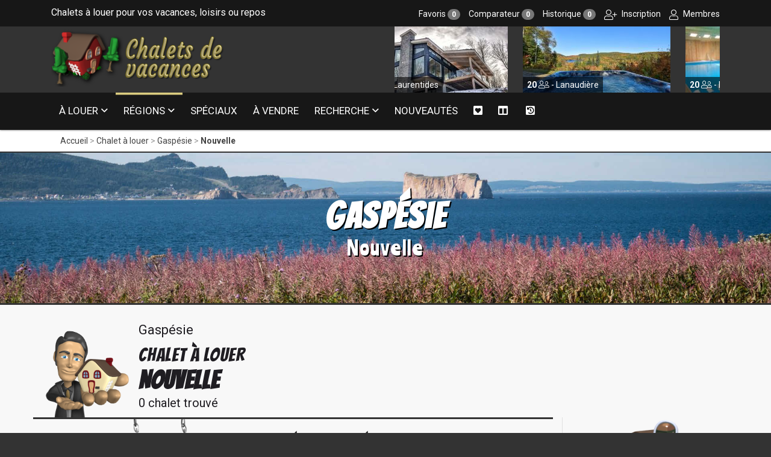

--- FILE ---
content_type: text/html; charset=UTF-8
request_url: https://www.chaletsdevacances.com/chalets-a-louer/gaspesie/nouvelle
body_size: 9839
content:

<!doctype html>
<html lang="fr" class="no-js">
<head>
  <meta charset="utf-8">
  <meta http-equiv="content-language" content="fr-CA">
  <meta http-equiv="X-UA-Compatible" content="IE=edge">
  <meta name="viewport" content="width=device-width, initial-scale=1">
  <meta name="HandheldFriendly" content="true">
  <meta name="MobileOptimized" content="320">
  <meta name="apple-mobile-web-app-title" content="Chalets de Vacances">
  <meta name="apple-mobile-web-app-capable" content="yes">
  <meta name="mobile-web-app-capable" content="yes">
  <link rel="canonical" href="https://www.chaletsdevacances.com/chalets-a-louer/gaspesie/nouvelle">
  <meta name="robots" content="all">
  <title>Chalets à louer Nouvelle, Gaspésie</title>
  <meta name="description" content="Chalets à louer pour vos vacances et plaisirs. Chalet à louer dans Nouvelle, Gaspésie. 2009, le National Geographic Society classait la Gaspésie comme la troisième plus belle destination au monde,.">
  <link rel="stylesheet" href="https://fonts.googleapis.com/css?family=Mali:400,500,600,700|Bangers|Carter+One|Love+Ya+Like+A+Sister|Ranchers|Roboto+Condensed:300,400,700|Roboto:300,400,500,700">
  <link rel="stylesheet" href="/assets/chaletsdevacances/styles/bootstrap.min.css?v=1744945615">
  <link rel="stylesheet" href="/assets/chaletsdevacances/scripts/bootstrap/css/bootstrap-datetimepicker.css?v=1744945615">
  <link rel="stylesheet" href="/assets/chaletsdevacances/styles/fa.all.css?v=1744945615">
  <link rel="stylesheet" href="/assets/chaletsdevacances/styles/bootsnav.css?v=1744945615">
  <link rel="stylesheet" href="/assets/chaletsdevacances/styles/magnific-popup.css?v=1744945615">
  <link rel="stylesheet" href="/assets/chaletsdevacances/styles/jquery.fancybox.css?v=1744945615">
  <link rel="stylesheet" href="/assets/chaletsdevacances/styles/owl.carousel.css?v=1744945615">
  <link rel="stylesheet" href="/assets/chaletsdevacances/styles/owl.transitions.css?v=1744945615">
  <link rel="stylesheet" href="/assets/chaletsdevacances/styles/settings.css?v=1744945615">
  <link rel="stylesheet" href="/assets/chaletsdevacances/styles/search.css?v=1744945615">
  <link rel="stylesheet" href="/assets/chaletsdevacances/styles/style.css?v=1744945615">
  <link rel="stylesheet" href="/assets/chaletsdevacances/styles/custom.css?v=1744945615">
  <meta property="fb:app_id" content="2241110915967629">
<meta property="og:type" content="website">
<meta property="og:locale" content="fr_CA">
<meta property="og:url" content="https://www.chaletsdevacances.com/chalets-a-louer/gaspesie/nouvelle">
<meta property="og:title" content="Chalets à louer Nouvelle, Gaspésie">
<meta property="og:description" content="Chalets à louer pour vos vacances et plaisirs. Chalet à louer dans Nouvelle, Gaspésie. 2009, le National Geographic Society classait la Gaspésie comme la troisième plus belle destination au monde,.">
<meta property="og:site_name" content="Chalets de Vacances">
<meta property="og:image" content="https://www.chaletsdevacances.com/files/regions/_1200x630_crop_center-center_none/gaspesie.jpg">
  <meta name="twitter:card" content="summary_large_image">
<meta name="twitter:image" content="https://www.chaletsdevacances.com/files/regions/_1200x630_crop_center-center_none/gaspesie.jpg">
<meta name="twitter:title" content="Chalets à louer Nouvelle, Gaspésie">
<meta name="twitter:description" content="Chalets à louer pour vos vacances et plaisirs. Chalet à louer dans Nouvelle, Gaspésie. 2009, le National Geographic Society classait la Gaspésie comme la troisième plus belle destination au monde,.">
  <link rel="apple-touch-icon" sizes="180x180" href="/assets/chaletsdevacances/favicons/apple-touch-icon.png">
  <link rel="icon" type="image/png" sizes="32x32" href="/assets/chaletsdevacances/favicons/favicon-32x32.png">
  <link rel="icon" type="image/png" sizes="16x16" href="/assets/chaletsdevacances/favicons/favicon-16x16.png">
  <link rel="manifest" href="/assets/chaletsdevacances/favicons/site.webmanifest">
  <link rel="mask-icon" href="/assets/chaletsdevacances/favicons/safari-pinned-tab.svg" color="#ffffff">
  <link rel="shortcut icon" href="/assets/chaletsdevacances/favicons/favicon.ico">
  <meta name="msapplication-config" content="/assets/chaletsdevacances/favicons/browserconfig.xml">
  <meta name="msapplication-TileColor" content="#ffffff">
  <meta name="theme-color" content="#ffffff">
  <script>
      (function(i,s,o,g,r,a,m){i['GoogleAnalyticsObject']=r;i[r]=i[r]||function(){
        (i[r].q=i[r].q||[]).push(arguments)},i[r].l=1*new Date();a=s.createElement(o),
        m=s.getElementsByTagName(o)[0];a.async=1;a.src=g;m.parentNode.insertBefore(a,m)
      })(window,document,'script','https://www.google-analytics.com/analytics.js','ga');

      ga('create', 'UA-18418172-2', 'auto');
      ga('send', 'pageview');
    </script>
  <script>
      window.fbAsyncInit = function() {
        FB.init({ appId: '2241110915967629', autoLogAppEvents: true, xfbml: true, cookie: true, version: 'v3.3' });
      };

      (function(d, s, id){
        var js, fjs = d.getElementsByTagName(s)[0];
        if (d.getElementById(id)) {return;}
        js = d.createElement(s); js.id = id;
        js.src = "https://connect.facebook.net/fr_CA/sdk.js";
        fjs.parentNode.insertBefore(js, fjs);
      }(document, 'script', 'facebook-jssdk'));
    </script>

</head>
<body>        
  <div class="no-cookie bg-danger"></div>
  <header class="layout_default">
    <div class="topbar dark">
      <div class="container">
        <div class="row2">
          <div class="col-md-5">
            <p>Chalets à louer pour vos vacances, loisirs ou repos</p>
          </div>
          <div class="col-md-7 text-right">
            <ul class="breadcrumb_top text-right">
              <li><a href="https://www.chaletsdevacances.com/favoris">Favoris <span class="badge favoris-total">0</span></a></li>
              <li><a href="https://www.chaletsdevacances.com/comparateur">Comparateur <span class="badge comparateur-total">0</span></a></li>
              <li><a href="https://www.chaletsdevacances.com/historique">Historique <span class="badge historique-total">0</span></a></li>
              <li class="inscription-login"><a href="https://www.chaletsdevacances.com/inscription"><i class="fal fa-user-plus"></i> Inscription</a></li>
              <li class="inscription-login"><a href="https://www.chaletsdevacances.com/membres"><i class="fal fa-user"></i> Membres</a></li>
            </ul>
          </div>
        </div>
      </div>
    </div>
    <div class="header-upper dark">
      <div class="container">
        <div class="row2">
          <div class="col-md-6 col-sm-12">
            <div class="logo">
              <a href="https://www.chaletsdevacances.com/"><img alt="Chalets de Vacances" src="/assets/chaletsdevacances/images/logo.png" class="img-responsive"></a>
            </div>
          </div>

                    <div class="col-md-6 col-sm-12 col-md-push-0 col-md-pull-0 right hidden-xs hidden-sm">
            <div id="two-col-slider" class="owl-carousel">
                                              
                  
                    <div class="item feature_item">
                      <a href="https://www.chaletsdevacances.com/chalet-a-louer/chalet-de-la-foret">
                        <img src="https://www.chaletsdevacances.com/files/residences/residence-67580/_245x110_crop_center-center_none/200.jpg" alt="Chalet À louer Laurentides">
                        <div class="name ml-mb-5" style="bottom: -5px; left: 10px; font-size: 14px;">
                          <strong>16</strong> <i class="fal fa-user-friends fa-fw"></i> - Laurentides
                        </div>
                      </a>
                    </div>

                  
                    <div class="item feature_item">
                      <a href="https://www.chaletsdevacances.com/chalet-a-louer/chalet-du-sommet-de-mandeville">
                        <img src="https://www.chaletsdevacances.com/files/residences/residence-40653/_245x110_crop_center-center_none/62_Cote_a_Manick-11.jpg" alt="Chalet À louer Lanaudière">
                        <div class="name ml-mb-5" style="bottom: -5px; left: 10px; font-size: 14px;">
                          <strong>20</strong> <i class="fal fa-user-friends fa-fw"></i> - Lanaudière
                        </div>
                      </a>
                    </div>

                  
                    <div class="item feature_item">
                      <a href="https://www.chaletsdevacances.com/chalet-a-louer/chalet-monarque">
                        <img src="https://www.chaletsdevacances.com/files/residences/residence-3555/_245x110_crop_center-center_none/chalet-monarque-9d79b03c.jpg" alt="Chalet À louer Mauricie">
                        <div class="name ml-mb-5" style="bottom: -5px; left: 10px; font-size: 14px;">
                          <strong>20</strong> <i class="fal fa-user-friends fa-fw"></i> - Mauricie
                        </div>
                      </a>
                    </div>

                  
                    <div class="item feature_item">
                      <a href="https://www.chaletsdevacances.com/chalet-a-louer/chalet-vice-roi">
                        <img src="https://www.chaletsdevacances.com/files/residences/residence-3609/_245x110_crop_center-center_none/chalet-vice-roi-ebe8c6e2.jpg" alt="Chalet À louer Centre-du-Québec">
                        <div class="name ml-mb-5" style="bottom: -5px; left: 10px; font-size: 14px;">
                          <strong>10</strong> <i class="fal fa-user-friends fa-fw"></i> - Centre-du-Québec
                        </div>
                      </a>
                    </div>

                  
                    <div class="item feature_item">
                      <a href="https://www.chaletsdevacances.com/chalet-a-louer/pavillon-des-mesanges">
                        <img src="https://www.chaletsdevacances.com/files/residences/residence-5722/_245x110_crop_center-center_none/pavillon-des-mesanges-d8cd0de4.jpg" alt="Chalet À louer Cantons-de-l&#039;Est / Estrie">
                        <div class="name ml-mb-5" style="bottom: -5px; left: 10px; font-size: 14px;">
                          <strong>57</strong> <i class="fal fa-user-friends fa-fw"></i> - Cantons-de-l&#039;Est / Estrie
                        </div>
                      </a>
                    </div>

                  
                    <div class="item feature_item">
                      <a href="https://www.chaletsdevacances.com/chalet-a-louer/chalet-eminence">
                        <img src="https://www.chaletsdevacances.com/files/residences/residence-52784/_245x110_crop_center-center_none/chalet-eminence-1d1c397e.jpg" alt="Chalet À louer Charlevoix">
                        <div class="name ml-mb-5" style="bottom: -5px; left: 10px; font-size: 14px;">
                          <strong>16</strong> <i class="fal fa-user-friends fa-fw"></i> - Charlevoix
                        </div>
                      </a>
                    </div>

                  
                    <div class="item feature_item">
                      <a href="https://www.chaletsdevacances.com/chalet-a-louer/manoir-montpellier-2">
                        <img src="https://www.chaletsdevacances.com/files/residences/residence-34648/_245x110_crop_center-center_none/Photo-1-8_2022-12-10-004225_nhuj.png" alt="Chalet À louer Laurentides">
                        <div class="name ml-mb-5" style="bottom: -5px; left: 10px; font-size: 14px;">
                          <strong>100</strong> <i class="fal fa-user-friends fa-fw"></i> - Laurentides
                        </div>
                      </a>
                    </div>

                                            </div>
          </div>

        </div>
      </div>
    </div>
    <nav class="navbar navbar-default navbar-sticky bootsnav">
      <div class="container">

        <div class="navbar-header">
          <button type="button" aria-label="navigation" class="navbar-toggle" data-toggle="collapse" data-target="#navbar-menu">
            <i class="fa fa-bars fa-2x"></i>
          </button>
        </div>

        <div class="collapse navbar-collapse" id="navbar-menu">
          <ul class="nav navbar-nav" data-in="fadeIn" data-out="fadeOut">
            <li class="dropdown megamenu-fw ">
              <a href="#0" class="dropdown-toggle " data-toggle="dropdown">À louer</a>
              <ul class="dropdown-menu megamenu-content" role="menu">
                <li class="pb-0">
                  <div class="row">
                    <div class="col-menu col-md-12 text-center">
                      <h4 class="uppercase mb-15">RECHERCHE RAPIDE - Chalets à louer</h4>
                    </div>
                                                              <div class="col-menu col-md-3 d-mb-15">
                        <div class="content">
                          <ul class="menu-col">
                                                          <li><a href="https://www.chaletsdevacances.com/chalets-a-louer/bord-de-leau" title="Chalet à louer bord de l&#039;eau">Bord de l&#039;eau</a></li>
                                                          <li><a href="https://www.chaletsdevacances.com/chalets-a-louer/bois-rond" title="Chalet à louer bois rond">Bois rond</a></li>
                                                          <li><a href="https://www.chaletsdevacances.com/chalets-a-louer/animaux-acceptes" title="Chalet à louer animaux acceptés">Animaux acceptés</a></li>
                                                          <li><a href="https://www.chaletsdevacances.com/chalets-a-louer/avec-internet" title="Chalet à louer avec internet">Avec internet</a></li>
                                                      </ul>
                        </div>
                      </div>
                                          <div class="col-menu col-md-3 d-mb-15">
                        <div class="content">
                          <ul class="menu-col">
                                                          <li><a href="https://www.chaletsdevacances.com/chalets-a-louer/avec-piscine" title="Chalet à louer avec piscine">Avec piscine</a></li>
                                                          <li><a href="https://www.chaletsdevacances.com/chalets-a-louer/avec-piscine/interieure" title="Chalet à louer avec piscine intérieure">Avec piscine intérieure</a></li>
                                                          <li><a href="https://www.chaletsdevacances.com/chalets-a-louer/avec-piscine/exterieure" title="Chalet à louer avec piscine extérieure">Avec piscine extérieure</a></li>
                                                          <li><a href="https://www.chaletsdevacances.com/chalets-a-louer/avec-spa" title="Chalet à louer avec spa">Avec spa</a></li>
                                                      </ul>
                        </div>
                      </div>
                                          <div class="col-menu col-md-3 d-mb-15">
                        <div class="content">
                          <ul class="menu-col">
                                                          <li><a href="https://www.chaletsdevacances.com/chalets-a-louer/avec-spa/interieur" title="Chalet à louer avec spa intérieur">Avec spa intérieur</a></li>
                                                          <li><a href="https://www.chaletsdevacances.com/chalets-a-louer/avec-spa/exterieur" title="Chalet à louer avec spa extérieur">Avec spa extérieur</a></li>
                                                          <li><a href="https://www.chaletsdevacances.com/chalets-a-louer/prestiges-et-luxes" title="Chalet à louer prestiges et luxes">Prestiges et luxes</a></li>
                                                          <li><a href="https://www.chaletsdevacances.com/chalets-a-louer/prestiges-et-luxes/4-etoiles" title="Chalet à louer prestiges et luxes 4 étoiles">Prestiges et luxes 4 étoiles</a></li>
                                                      </ul>
                        </div>
                      </div>
                                          <div class="col-menu col-md-3 d-mb-15">
                        <div class="content">
                          <ul class="menu-col">
                                                          <li><a href="https://www.chaletsdevacances.com/chalets-a-louer/prestiges-et-luxes/5-etoiles" title="Chalet à louer prestiges et luxes 5 étoiles">Prestiges et luxes 5 étoiles</a></li>
                                                          <li><a href="https://www.chaletsdevacances.com/chalets-a-louer/12-personnes-et-plus" title="Chalet à louer 12 personnes et plus">12 personnes et plus</a></li>
                                                          <li><a href="https://www.chaletsdevacances.com/chalets-a-louer/20-personnes-et-plus" title="Chalet à louer 20 personnes et plus">20 personnes et plus</a></li>
                                                          <li><a href="https://www.chaletsdevacances.com/chalets-a-louer/50-personnes-et-plus" title="Chalet à louer 50 personnes et plus">50 personnes et plus</a></li>
                                                      </ul>
                        </div>
                      </div>
                                      </div>
                </li>
              </ul>
            </li>

            <li class="dropdown megamenu-fw active">
              <a href="#0" class="dropdown-toggle" data-toggle="dropdown">Régions</a>
              <ul class="dropdown-menu megamenu-content" role="menu">
                <li>
                  <div class="row">
                    <div class="col-menu col-md-12 text-center">
                      <h4 class="uppercase mb-15">Chalets à louer</h4>
                    </div>
                                                              <div class="col-menu col-md-3">
                        <div class="content">
                          <ul class="menu-col">
                                                          <li><a href="https://www.chaletsdevacances.com/chalets-a-louer/abitibi-temiscamingue" title="Chalet à louer Abitibi-Témiscamingue">Abitibi-Témiscamingue
                                  <small>(0)</small>
                                </a></li>
                                                          <li><a href="https://www.chaletsdevacances.com/chalets-a-louer/baie-james" title="Chalet à louer Baie-James">Baie-James
                                  <small>(0)</small>
                                </a></li>
                                                          <li><a href="https://www.chaletsdevacances.com/chalets-a-louer/bas-saint-laurent" title="Chalet à louer Bas-Saint-Laurent">Bas-Saint-Laurent
                                  <small>(0)</small>
                                </a></li>
                                                          <li><a href="https://www.chaletsdevacances.com/chalets-a-louer/cantons-de-lest-estrie" title="Chalet à louer Cantons-de-l&#039;Est / Estrie">Cantons-de-l&#039;Est / Estrie
                                  <small>(9)</small>
                                </a></li>
                                                          <li><a href="https://www.chaletsdevacances.com/chalets-a-louer/centre-du-quebec" title="Chalet à louer Centre-du-Québec">Centre-du-Québec
                                  <small>(1)</small>
                                </a></li>
                                                          <li><a href="https://www.chaletsdevacances.com/chalets-a-louer/charlevoix" title="Chalet à louer Charlevoix">Charlevoix
                                  <small>(11)</small>
                                </a></li>
                                                      </ul>
                        </div>
                      </div>
                                          <div class="col-menu col-md-3">
                        <div class="content">
                          <ul class="menu-col">
                                                          <li><a href="https://www.chaletsdevacances.com/chalets-a-louer/chaudiere-appalaches" title="Chalet à louer Chaudière-Appalaches">Chaudière-Appalaches
                                  <small>(2)</small>
                                </a></li>
                                                          <li><a href="https://www.chaletsdevacances.com/chalets-a-louer/cote-nord" title="Chalet à louer Côte-Nord">Côte-Nord
                                  <small>(0)</small>
                                </a></li>
                                                          <li><a href="https://www.chaletsdevacances.com/chalets-a-louer/gaspesie" title="Chalet à louer Gaspésie">Gaspésie
                                  <small>(3)</small>
                                </a></li>
                                                          <li><a href="https://www.chaletsdevacances.com/chalets-a-louer/ile-du-prince-edouard" title="Chalet à louer Île-du-Prince-Édouard">Île-du-Prince-Édouard
                                  <small>(0)</small>
                                </a></li>
                                                          <li><a href="https://www.chaletsdevacances.com/chalets-a-louer/iles-de-la-madeleine" title="Chalet à louer Îles-de-la-Madeleine">Îles-de-la-Madeleine
                                  <small>(6)</small>
                                </a></li>
                                                          <li><a href="https://www.chaletsdevacances.com/chalets-a-louer/lanaudiere" title="Chalet à louer Lanaudière">Lanaudière
                                  <small>(5)</small>
                                </a></li>
                                                      </ul>
                        </div>
                      </div>
                                          <div class="col-menu col-md-3">
                        <div class="content">
                          <ul class="menu-col">
                                                          <li><a href="https://www.chaletsdevacances.com/chalets-a-louer/laurentides" title="Chalet à louer Laurentides">Laurentides
                                  <small>(12)</small>
                                </a></li>
                                                          <li><a href="https://www.chaletsdevacances.com/chalets-a-louer/laval" title="Chalet à louer Laval">Laval
                                  <small>(0)</small>
                                </a></li>
                                                          <li><a href="https://www.chaletsdevacances.com/chalets-a-louer/mauricie" title="Chalet à louer Mauricie">Mauricie
                                  <small>(2)</small>
                                </a></li>
                                                          <li><a href="https://www.chaletsdevacances.com/chalets-a-louer/monteregie" title="Chalet à louer Montérégie">Montérégie
                                  <small>(0)</small>
                                </a></li>
                                                          <li><a href="https://www.chaletsdevacances.com/chalets-a-louer/montreal" title="Chalet à louer Montréal">Montréal
                                  <small>(0)</small>
                                </a></li>
                                                          <li><a href="https://www.chaletsdevacances.com/chalets-a-louer/nord-du-quebec" title="Chalet à louer Nord-du-Québec">Nord-du-Québec
                                  <small>(0)</small>
                                </a></li>
                                                      </ul>
                        </div>
                      </div>
                                          <div class="col-menu col-md-3">
                        <div class="content">
                          <ul class="menu-col">
                                                          <li><a href="https://www.chaletsdevacances.com/chalets-a-louer/nouveau-brunswick" title="Chalet à louer Nouveau-Brunswick">Nouveau-Brunswick
                                  <small>(0)</small>
                                </a></li>
                                                          <li><a href="https://www.chaletsdevacances.com/chalets-a-louer/ontario" title="Chalet à louer Ontario">Ontario
                                  <small>(0)</small>
                                </a></li>
                                                          <li><a href="https://www.chaletsdevacances.com/chalets-a-louer/outaouais" title="Chalet à louer Outaouais">Outaouais
                                  <small>(0)</small>
                                </a></li>
                                                          <li><a href="https://www.chaletsdevacances.com/chalets-a-louer/region-de-quebec" title="Chalet à louer Région-de-Québec">Région-de-Québec
                                  <small>(11)</small>
                                </a></li>
                                                          <li><a href="https://www.chaletsdevacances.com/chalets-a-louer/saguenay-lac-saint-jean" title="Chalet à louer Saguenay-Lac-Saint-Jean">Saguenay-Lac-Saint-Jean
                                  <small>(0)</small>
                                </a></li>
                                                          <li><a href="https://www.chaletsdevacances.com/chalets-a-louer/notre-dame-de-ham" title="Chalet à louer Notre-Dame-de-Ham">Notre-Dame-de-Ham
                                  <small>(0)</small>
                                </a></li>
                                                      </ul>
                        </div>
                      </div>
                                      </div>
                </li>
              </ul>
            </li>

            <li class="">
              <a href="https://www.chaletsdevacances.com/speciaux-rabais">Spéciaux</a>
            </li>

            <li class="">
              <a href="https://www.chaletsdevacances.com/chalets-a-vendre">À vendre</a>
            </li>

            <li class="dropdown ">
              <a href="https://www.chaletsdevacances.com/recherche" class="dropdown-toggle" data-toggle="dropdown">Recherche</a>
              <ul class="dropdown-menu bg">
                <li>
                  <a href="https://www.chaletsdevacances.com/recherche" title="Recherche avancées">Avancée</a>
                </li>
                <li>
                  <a href="https://www.chaletsdevacances.com/attractions" title="Par attractions et activités">Par activité</a>
                </li>
              </ul>
            </li>

            <li class="">
              <a href="https://www.chaletsdevacances.com/nouveautes">Nouveautés</a>
            </li>

            <li class="">
              <a href="https://www.chaletsdevacances.com/favoris" title="Voir vos favoris"><i class="fas fa-heart-square hidden-xs hidden-sm"></i> <span class="hidden-md hidden-lg">Favoris</span></a>
            </li>

            <li class="">
              <a href="https://www.chaletsdevacances.com/comparateur" title="Voir votre comparateur"><i class="fas fa-columns hidden-xs hidden-sm"></i> <span class="hidden-md hidden-lg">Comparateur</span></a>
            </li>

            <li class="">
              <a href="https://www.chaletsdevacances.com/historique" title="Voir votre historique">
                <span class="fa-stack hidden-xs hidden-sm">
                  <i class="fas fa-square fa-stack-2x"></i>
                  <i class="fas fa-history fa-stack-1x color-black"></i>
                </span>
                <span class="hidden-md hidden-lg">Historique</span>
              </a>
            </li>

          </ul>
        </div>
      </div>
    </nav>
  </header>

      <section id="breadcrumb">
    <div class="container">
      <div class="row2">
        <div class="col-md-8">
                                  
      
      
        
              
  
        
              
  
        
              
  
    
    <nav class="breadcrumb" aria-label="breadcrumbs">
      <ul>
                  <li class="" >
            <a href="https://www.chaletsdevacances.com/">Accueil</a>
          </li>
                  <li class="" >
            <a href="https://www.chaletsdevacances.com/chalets-a-louer">Chalet à louer</a>
          </li>
                  <li class="" >
            <a href="https://www.chaletsdevacances.com/chalets-a-louer/gaspesie">Gaspésie</a>
          </li>
                  <li class="is-active" aria-current="page">
            <a href="https://www.chaletsdevacances.com/chalets-a-louer/gaspesie/nouvelle">Nouvelle</a>
          </li>
              </ul>
    </nav>

  

                  </div>
        <div class="col-md-4 text-right">
                  </div>
      </div>
    </div>
  </section>
  <div class="border-under-header"></div>
<main class="main">
    
                        
                                
                    
    
              <section class="page-banner" style="background: url('https://www.chaletsdevacances.com/files/regions/gaspesie.jpg');">
            <div class="page-banner-text">
              <h1>Gaspésie</h1>
                              <p>Nouvelle</p>
                          </div>
      </section>
      <div class="border-under-slider"></div>
    

        
    

      
    
    <div id="search-url" data-slink="https://www.chaletsdevacances.com/chalets-a-louer/gaspesie/nouvelle"></div>

    <section id="property" class="padding_top_half">
      <div class="container">
        <div class="row">
          <div class="col-md-12">
            <div class="img-title">
              <img src="/assets/chaletsdevacances/images/man-house.png" alt="Nouvelle" class="img-responsive">
            </div>
            <div class="txt-title">
                              <p class="font-22 mb-0"><a href="https://www.chaletsdevacances.com/chalets-a-louer/gaspesie" title="Chalet à louer Gaspésie">Gaspésie</a></p>
                            <h1 class="uppercase"><small>Chalet à louer</small><br>Nouvelle</h1>
              <p>0 chalet trouvé</p>
            </div>
          </div>
        </div>


        <div class="row">
          <div class="col-md-9 pl-0">
            

                            <div class="border-under-slider"></div>

              <div id="error-404" class="mb-40">
                <div class="col-md-3 col-lg-offset-2 error-image text-right">
                  <img src="/assets/chaletsdevacances/images/boy-swing.png" alt="Aucun résultat" class="img-responsive">
                </div>
                <div class="col-md-7 error-text mt-55">
                  <h1 class="bold-text">Désolé!</h1>
                  <h3>Aucun résultat pour<br>votre recherche.</h3>
                  <p>&nbsp;</p>
                  <div class="erro-button">
                    <a href="https://www.chaletsdevacances.com/" class="btn-gold font-18">Accueil</a>
                  </div>
                </div>
              </div>

                      </div>


                    <div class="col-md-3 line-left">

            <form id="form-search" class="callus clearfix" action="https://www.chaletsdevacances.com/recherche" method="get">

              <div class="text-center">
                <img src="/assets/chaletsdevacances/images/recherche-4.png" alt="Recherche" class="img-responsive right_col">
                <hr style="margin-top: -1px;">
                <h3 class="text-uppercase bottom20 text-center letter-spacing-5">Recherche</h3>
              </div>

              <div class="single-query bottom15">
                <input type="text" class="keyword-input" name="q" placeholder="Mot(s) clé(s) ou # de chalet" autocomplete="off">
              </div>
              <div class="single-query bottom15">
                <div class="intro">
                  <select name="genre">
                    <option value="" class="active" selected="selected">Chalet & Condo à louer</option>
                    <option value="chalet">Chalet à louer</option>
                    <option value="condo">Condo à louer</option>
                  </select>
                </div>
              </div>
              <div class="single-query bottom15">
                <div class="intro">
                  <select name="region">
                    <option value="" class="active" selected>Régions (tous)</option>
                                                              <option value="38">Abitibi-Témiscamingue</option>
                                          <option value="39">Baie-James</option>
                                          <option value="40">Bas-Saint-Laurent</option>
                                          <option value="41">Cantons-de-l&#039;Est / Estrie</option>
                                          <option value="42">Centre-du-Québec</option>
                                          <option value="43">Charlevoix</option>
                                          <option value="44">Chaudière-Appalaches</option>
                                          <option value="56421">Côte-Nord</option>
                                          <option value="45">Gaspésie</option>
                                          <option value="46">Île-du-Prince-Édouard</option>
                                          <option value="47">Îles-de-la-Madeleine</option>
                                          <option value="48">Lanaudière</option>
                                          <option value="49">Laurentides</option>
                                          <option value="56461">Laval</option>
                                          <option value="51">Mauricie</option>
                                          <option value="52">Montérégie</option>
                                          <option value="56392">Montréal</option>
                                          <option value="56422">Nord-du-Québec</option>
                                          <option value="53">Nouveau-Brunswick</option>
                                          <option value="54">Ontario</option>
                                          <option value="55">Outaouais</option>
                                          <option value="56">Région-de-Québec</option>
                                          <option value="57">Saguenay-Lac-Saint-Jean</option>
                                          <option value="72780">Notre-Dame-de-Ham</option>
                                      </select>
                </div>
              </div>
              <div class="single-query bottom20 input-group">
                <span class="input-group-addon opa-6 hidden-xs"><i class="fal fa-sign-in fa-lg fa-fw"></i></span>
                <input type="text" class="keyword-input" autocomplete="off" name="date-in" id="date-in" data-min-day="1" placeholder="Date d'arrivée" style="border-left: 0;" />
              </div>
              <div class="single-query bottom20 input-group">
                <span class="input-group-addon opa-6 hidden-xs"><i class="fal fa-sign-out fa-lg fa-fw"></i></span>
                <input type="text" class="keyword-input" autocomplete="off" name="date-out" id="date-out" placeholder="Date de départ" style="border-left: 0;" />
              </div>
              <div class="single-query bottom15">
                <div class="intro">
                  <select name="capacite">
                    <option value="" class="active">2 personnes</option>
                    <option value="3">3 personnes</option>
                    <option value="4">4 personnes</option>
                    <option value="5">5 personnes</option>
                    <option value="6">6 personnes</option>
                    <option value="7">7 personnes</option>
                    <option value="8">8 personnes</option>
                    <option value="9">9 personnes</option>
                    <option value="10">10 personnes</option>
                    <option value="11">11 personnes</option>
                    <option value="12">12 personnes et +</option>
                    <option value="20">20 personnes et +</option>
                    <option value="50">50 personnes et +</option>
                  </select>
                </div>
              </div>
              <div class="single-query bottom15">
                <div class="intro">
                  <select name="chambre">
                    <option value="" class="active">1 chambre</option>
                    <option value="2">2 chambres</option>
                    <option value="3">3 chambres</option>
                    <option value="4">4 chambres</option>
                    <option value="5">5 chambres</option>
                    <option value="6">6 chambres</option>
                    <option value="7">7 chambres</option>
                    <option value="8">8 chambres</option>
                    <option value="9">9 chambres</option>
                    <option value="10">10 chambres et +</option>
                  </select>
                </div>
              </div>
              <div class="single-query bottom15">
                <div class="intro">
                  <select name="classification">
                    <option value="" class="active">Classification</option>
                    <option value="1">1 étoile et +</option>
                    <option value="2">2 étoiles et +</option>
                    <option value="3">3 étoiles et +</option>
                    <option value="4">4 étoiles et +</option>
                    <option value="5">5 étoiles</option>
                  </select>
                </div>
              </div>
              <div class="col-xs-12">
                <div class="row">
                  <div class="group-button-search bottom20">
                    <a data-toggle="collapse" href=".search-propertie-filters" class="more-filter">
                      <i class="fa fa-plus text-1" aria-hidden="true"></i><i class="fa fa-minus text-2 hide" aria-hidden="true"></i>
                      <div class="text-1">Afficher plus d'options</div>
                      <div class="text-2 hide">Afficher moins d'options</div>
                    </a>
                  </div>
                  <div class="search-propertie-filters no-bg collapse">
                    <div class="container-2 no-padding">
                      <div class="row">
                                                

            <div class="col-xs-12">
        <div class="search-form-group white mb-10">
      <div class="check-box ">
        <i><input type="checkbox" name="caracteristique[]" value="14" id="caract-14" ></i>
      </div>
      <span><label for="caract-14">Bord de l&#039;eau</label></span>
    </div>
  </div>
            <div class="col-xs-12">
        <div class="search-form-group white mb-10">
      <div class="check-box ">
        <i><input type="checkbox" name="caracteristique[]" value="15" id="caract-15" ></i>
      </div>
      <span><label for="caract-15">Bois rond</label></span>
    </div>
  </div>
            <div class="col-xs-12">
        <div class="search-form-group white mb-10">
      <div class="check-box ">
        <i><input type="checkbox" name="caracteristique[]" value="16" id="caract-16" ></i>
      </div>
      <span><label for="caract-16">Animaux acceptés</label></span>
    </div>
  </div>
            <div class="col-xs-12">
        <div class="search-form-group white mb-10">
      <div class="check-box ">
        <i><input type="checkbox" name="caracteristique[]" value="17" id="caract-17" ></i>
      </div>
      <span><label for="caract-17">Fumeurs acceptés</label></span>
    </div>
  </div>
  

                  <div class="col-xs-12">
            <div class="search-form-group white mb-10">
                  <div class="check-box ">
            <i><input type="checkbox" name="commodite[]" value="2333" id="commo-2333" ></i>
          </div>
          <span><label for="commo-2333">Avec piscine intérieure</label></span>
              </div>
    </div>
                <div class="col-xs-12">
            <div class="search-form-group white mb-10">
                  <div class="check-box ">
            <i><input type="checkbox" name="commodite[]" value="2332" id="commo-2332" ></i>
          </div>
          <span><label for="commo-2332">Avec piscine extérieure</label></span>
              </div>
    </div>
                <div class="col-xs-12">
            <div class="search-form-group white mb-10">
                  <div class="check-box ">
            <i><input type="checkbox" name="commodite[]" value="2344" id="commo-2344" ></i>
          </div>
          <span><label for="commo-2344">Avec spa intérieur</label></span>
              </div>
    </div>
                <div class="col-xs-12">
            <div class="search-form-group white mb-10">
                  <div class="check-box ">
            <i><input type="checkbox" name="commodite[]" value="2343" id="commo-2343" ></i>
          </div>
          <span><label for="commo-2343">Avec spa extérieur</label></span>
              </div>
    </div>
                <div class="col-xs-12">
            <div class="search-form-group white mb-10">
                  <div class="check-box ">
            <i><input type="checkbox" name="capacite" value="12" id="commo-12" ></i>
          </div>
          <span><label for="commo-12">12 personnes +</label></span>
              </div>
    </div>
                <div class="col-xs-12">
            <div class="search-form-group white mb-10">
                  <div class="check-box ">
            <i><input type="checkbox" name="capacite" value="20" id="commo-20" ></i>
          </div>
          <span><label for="commo-20">20 personnes +</label></span>
              </div>
    </div>
                <div class="col-xs-12">
            <div class="search-form-group white mb-10">
                  <div class="check-box ">
            <i><input type="checkbox" name="capacite" value="50" id="commo-50" ></i>
          </div>
          <span><label for="commo-50">50 personnes +</label></span>
              </div>
    </div>
                <div class="col-xs-12">
            <div class="search-form-group white mb-10">
                  <div class="check-box ">
            <i><input type="checkbox" name="classification" value="4" id="commo-4" ></i>
          </div>
          <span><label for="commo-4">Prestiges &amp; luxes</label></span>
              </div>
    </div>
                        </div>
                    </div>
                  </div>
                </div>
              </div>
              <div class="col-xs-12">
                <div class="single-query top30 bottom30 text-center">
                  <button type="submit" class="border_radius btn-yellow text-uppercase search-btn">Recherche</button>
                  <img src="/assets/chaletsdevacances/images/loading.gif" width="60" style="width: 60px; margin: auto;" class="waiting img-responsive">
                </div>
              </div>
            </form>

            <hr>

                        
            
          </div>
        </div>
      </div>
    </section>


        <section class="padding_half">
      <div class="container">
                                <div class="row">
          <div class="col-xs-12">
            <div class="img-title">
              <img src="/assets/chaletsdevacances/images/rabais.png" height="120" alt="Rabais de dernière minute" class="img-responsive">
            </div>
            <div class="txt-title">
              <div>
                <a href="https://www.chaletsdevacances.com/speciaux-rabais" class="btn-more font-20">
                  <i><img src="/assets/chaletsdevacances/images/arrowl.png" alt="arrow"></i>
                  <span>Liste complète</span>
                  <i><img src="/assets/chaletsdevacances/images/arrowr.png" alt="arrow"></i>
                </a>
              </div>
              <h1 class="uppercase">Rabais / Spéciaux pour Nouvelle</h1>
              <p>Profitez des rabais et spéciaux que les membres vous offrent tout au long de l'année.</p>
            </div>
          </div>
        </div>

        <div class="row">

          <div class="three-col owl-carousel">

            
          </div>

                      <div class="container">
              <div class="border-under-slider"></div>
              <div class="col-xs-12">
                <h3 class="mt-12">Aucun résultat</h3>
              </div>
            </div>
          
        </div>
      </div>
    </section>


    <section class="padding_bottom_half">
      <div class="container">

        
        </div>
      </div>
    </section>


              <section id="parallax_region" style="background: url('https://www.chaletsdevacances.com/files/regions/gaspesie.jpg');">
        <div class="padding">
            <div class="col-md-5 col-sm-12 text-region box-shadow">
              <p class="font-24 mb-10">Chalet à louer</p>
              <h1 class="uppercase">Gaspésie</h1>
              2009, le National Geographic Society classait la Gaspésie comme la troisième plus belle destination au monde, tout juste après celles des fjords, en Norvège, et des parcs nationaux Kootenay et Yoho en Colombie-Britannique. Renommée de longue date pour la beauté de ses imposants paysages naturels, elle attire les visiteurs des quatre coins du monde. Prisée par la bourgeoisie pour la pêche au saumon et la vastitude de ses lieux de villégiature, elle se hisse rapidement au premier rang des destinations touristiques québécoises.<br />
www.tourisme-gaspesie.com/
            </div>
          <div class="clearfix"></div>
        </div>
      </section>
    
    <div class="col-md-12 text-center mt-30">
      <a href="https://www.chaletsdevacances.com/attractions" class="border_radius btn-yellow text-uppercase">Recherche par activités</a>
    </div>

  </main>  <div class="topbar white bg_light">
    <div class="container">
      <div class="row">
        <div class="col-md-12 text-center">
          <ul class="breadcrumb_top footer">
            <li><a href="https://www.chaletsdevacances.com/">Accueil</a></li>
            <li><a href="https://www.chaletsdevacances.com/speciaux-rabais">Spéciaux</a></li>
            <li><a href="https://www.chaletsdevacances.com/chalets-a-vendre">À vendre</a></li>
            <li><a href="https://www.chaletsdevacances.com/recherche">Recherche</a></li>
            <li class="inscription-login"><a href="https://www.chaletsdevacances.com/nouveautes">Nouveautés</a></li>
          </ul>
        </div>
      </div>
    </div>
  </div>
  <div class="topbar dark bg-black">
    <div class="container">
      <div class="row">
        <div class="col-md-5">
          <p>Chalets à louer pour vos vacances, loisirs ou repos</p>
        </div>
        <div class="col-md-7 text-right">
          <ul class="breadcrumb_top">
            <li><a href="https://www.chaletsdevacances.com/favoris">Favoris (<span class="favoris-total">0</span>)</a></li>
            <li><a href="https://www.chaletsdevacances.com/comparateur">Comparateur (<span class="comparateur-total">0</span>)</a></li>
            <li><a href="https://www.chaletsdevacances.com/historique">Historique (<span class="historique-total">0</span>)</a></li>
            <li class="inscription-login"><a href="https://www.chaletsdevacances.com/inscription">Inscription</a></li>
            <li class="inscription-login"><a href="https://www.chaletsdevacances.com/membres">Membres</a></li>
          </ul>
        </div>
      </div>
    </div>
  </div>
  <footer class="pt-25 footer2 box-footer-shadow">
    <div class="container">
      <div class="row">
                          <div class="col-md-3 col-sm-6">
            <div class="footer_panel bottom30">
              <ul class="area_search">
                                  <li><a href="https://www.chaletsdevacances.com/chalets-a-louer/abitibi-temiscamingue" title="Chalet à louer Abitibi-Témiscamingue">Chalets à louer Abitibi-Témiscamingue</a></li>
                                  <li><a href="https://www.chaletsdevacances.com/chalets-a-louer/baie-james" title="Chalet à louer Baie-James">Chalets à louer Baie-James</a></li>
                                  <li><a href="https://www.chaletsdevacances.com/chalets-a-louer/bas-saint-laurent" title="Chalet à louer Bas-Saint-Laurent">Chalets à louer Bas-Saint-Laurent</a></li>
                                  <li><a href="https://www.chaletsdevacances.com/chalets-a-louer/cantons-de-lest-estrie" title="Chalet à louer Cantons-de-l&#039;Est / Estrie">Chalets à louer Cantons-de-l&#039;Est / Estrie</a></li>
                                  <li><a href="https://www.chaletsdevacances.com/chalets-a-louer/centre-du-quebec" title="Chalet à louer Centre-du-Québec">Chalets à louer Centre-du-Québec</a></li>
                                  <li><a href="https://www.chaletsdevacances.com/chalets-a-louer/charlevoix" title="Chalet à louer Charlevoix">Chalets à louer Charlevoix</a></li>
                              </ul>
            </div>
          </div>
                  <div class="col-md-3 col-sm-6">
            <div class="footer_panel bottom30">
              <ul class="area_search">
                                  <li><a href="https://www.chaletsdevacances.com/chalets-a-louer/chaudiere-appalaches" title="Chalet à louer Chaudière-Appalaches">Chalets à louer Chaudière-Appalaches</a></li>
                                  <li><a href="https://www.chaletsdevacances.com/chalets-a-louer/cote-nord" title="Chalet à louer Côte-Nord">Chalets à louer Côte-Nord</a></li>
                                  <li><a href="https://www.chaletsdevacances.com/chalets-a-louer/gaspesie" title="Chalet à louer Gaspésie">Chalets à louer Gaspésie</a></li>
                                  <li><a href="https://www.chaletsdevacances.com/chalets-a-louer/ile-du-prince-edouard" title="Chalet à louer Île-du-Prince-Édouard">Chalets à louer Île-du-Prince-Édouard</a></li>
                                  <li><a href="https://www.chaletsdevacances.com/chalets-a-louer/iles-de-la-madeleine" title="Chalet à louer Îles-de-la-Madeleine">Chalets à louer Îles-de-la-Madeleine</a></li>
                                  <li><a href="https://www.chaletsdevacances.com/chalets-a-louer/lanaudiere" title="Chalet à louer Lanaudière">Chalets à louer Lanaudière</a></li>
                              </ul>
            </div>
          </div>
                  <div class="col-md-3 col-sm-6">
            <div class="footer_panel bottom30">
              <ul class="area_search">
                                  <li><a href="https://www.chaletsdevacances.com/chalets-a-louer/laurentides" title="Chalet à louer Laurentides">Chalets à louer Laurentides</a></li>
                                  <li><a href="https://www.chaletsdevacances.com/chalets-a-louer/laval" title="Chalet à louer Laval">Chalets à louer Laval</a></li>
                                  <li><a href="https://www.chaletsdevacances.com/chalets-a-louer/mauricie" title="Chalet à louer Mauricie">Chalets à louer Mauricie</a></li>
                                  <li><a href="https://www.chaletsdevacances.com/chalets-a-louer/monteregie" title="Chalet à louer Montérégie">Chalets à louer Montérégie</a></li>
                                  <li><a href="https://www.chaletsdevacances.com/chalets-a-louer/montreal" title="Chalet à louer Montréal">Chalets à louer Montréal</a></li>
                                  <li><a href="https://www.chaletsdevacances.com/chalets-a-louer/nord-du-quebec" title="Chalet à louer Nord-du-Québec">Chalets à louer Nord-du-Québec</a></li>
                              </ul>
            </div>
          </div>
                  <div class="col-md-3 col-sm-6">
            <div class="footer_panel bottom30">
              <ul class="area_search">
                                  <li><a href="https://www.chaletsdevacances.com/chalets-a-louer/nouveau-brunswick" title="Chalet à louer Nouveau-Brunswick">Chalets à louer Nouveau-Brunswick</a></li>
                                  <li><a href="https://www.chaletsdevacances.com/chalets-a-louer/ontario" title="Chalet à louer Ontario">Chalets à louer Ontario</a></li>
                                  <li><a href="https://www.chaletsdevacances.com/chalets-a-louer/outaouais" title="Chalet à louer Outaouais">Chalets à louer Outaouais</a></li>
                                  <li><a href="https://www.chaletsdevacances.com/chalets-a-louer/region-de-quebec" title="Chalet à louer Région-de-Québec">Chalets à louer Région-de-Québec</a></li>
                                  <li><a href="https://www.chaletsdevacances.com/chalets-a-louer/saguenay-lac-saint-jean" title="Chalet à louer Saguenay-Lac-Saint-Jean">Chalets à louer Saguenay-Lac-Saint-Jean</a></li>
                                  <li><a href="https://www.chaletsdevacances.com/chalets-a-louer/notre-dame-de-ham" title="Chalet à louer Notre-Dame-de-Ham">Chalets à louer Notre-Dame-de-Ham</a></li>
                              </ul>
            </div>
          </div>
              </div>
      <div class="row">
                        <div class="col-md-3 col-sm-6">
          <div class="footer_panel bottom30">
            <ul class="area_search">
                              <li><a href="https://www.chaletsdevacances.com/chalets-a-louer/bord-de-leau" title="Chalet à louer bord de l&#039;eau">Chalet à louer bord de l&#039;eau</a></li>
                              <li><a href="https://www.chaletsdevacances.com/chalets-a-louer/bois-rond" title="Chalet à louer bois rond">Chalet à louer bois rond</a></li>
                              <li><a href="https://www.chaletsdevacances.com/chalets-a-louer/animaux-acceptes" title="Chalet à louer animaux acceptés">Chalet à louer animaux acceptés</a></li>
                              <li><a href="https://www.chaletsdevacances.com/chalets-a-louer/avec-internet" title="Chalet à louer avec internet">Chalet à louer avec internet</a></li>
                          </ul>
          </div>
        </div>
                <div class="col-md-3 col-sm-6">
          <div class="footer_panel bottom30">
            <ul class="area_search">
                              <li><a href="https://www.chaletsdevacances.com/chalets-a-louer/avec-piscine" title="Chalet à louer avec piscine">Chalet à louer avec piscine</a></li>
                              <li><a href="https://www.chaletsdevacances.com/chalets-a-louer/avec-piscine/interieure" title="Chalet à louer avec piscine intérieure">Chalet à louer avec piscine intérieure</a></li>
                              <li><a href="https://www.chaletsdevacances.com/chalets-a-louer/avec-piscine/exterieure" title="Chalet à louer avec piscine extérieure">Chalet à louer avec piscine extérieure</a></li>
                              <li><a href="https://www.chaletsdevacances.com/chalets-a-louer/avec-spa" title="Chalet à louer avec spa">Chalet à louer avec spa</a></li>
                          </ul>
          </div>
        </div>
                <div class="col-md-3 col-sm-6">
          <div class="footer_panel bottom30">
            <ul class="area_search">
                              <li><a href="https://www.chaletsdevacances.com/chalets-a-louer/avec-spa/interieur" title="Chalet à louer avec spa intérieur">Chalet à louer avec spa intérieur</a></li>
                              <li><a href="https://www.chaletsdevacances.com/chalets-a-louer/avec-spa/exterieur" title="Chalet à louer avec spa extérieur">Chalet à louer avec spa extérieur</a></li>
                              <li><a href="https://www.chaletsdevacances.com/chalets-a-louer/prestiges-et-luxes" title="Chalet à louer prestiges et luxes">Chalet à louer prestiges et luxes</a></li>
                              <li><a href="https://www.chaletsdevacances.com/chalets-a-louer/prestiges-et-luxes/4-etoiles" title="Chalet à louer prestiges et luxes 4 étoiles">Chalet à louer prestiges et luxes 4 étoiles</a></li>
                          </ul>
          </div>
        </div>
                <div class="col-md-3 col-sm-6">
          <div class="footer_panel bottom30">
            <ul class="area_search">
                              <li><a href="https://www.chaletsdevacances.com/chalets-a-louer/prestiges-et-luxes/5-etoiles" title="Chalet à louer prestiges et luxes 5 étoiles">Chalet à louer prestiges et luxes 5 étoiles</a></li>
                              <li><a href="https://www.chaletsdevacances.com/chalets-a-louer/12-personnes-et-plus" title="Chalet à louer 12 personnes et plus">Chalet à louer 12 personnes et plus</a></li>
                              <li><a href="https://www.chaletsdevacances.com/chalets-a-louer/20-personnes-et-plus" title="Chalet à louer 20 personnes et plus">Chalet à louer 20 personnes et plus</a></li>
                              <li><a href="https://www.chaletsdevacances.com/chalets-a-louer/50-personnes-et-plus" title="Chalet à louer 50 personnes et plus">Chalet à louer 50 personnes et plus</a></li>
                          </ul>
          </div>
        </div>
              </div>
    </div>
  </footer>
  
  <!--CopyRight-->

  <div class="copyright back">
    <div class="copyright_inner">
      <div class="container">
        <div class="row">
          <div class="col-md-12">
            <a href="https://www.chaletsdevacances.com/"><img alt="Chalets de Vacances" src="/assets/chaletsdevacances/images/logo.png" class="img-responsive"></a>
            <p>&copy; 2010-2026 Tous droits réservés, Chalets de Vacances |
              <a href="https://www.chaletsdevacances.com/conditions">Conditions d'utilisation & vie privée</a> |
              <a href="#0" class="ask-info-contact">Nous joindre</a> |
              <a href="https://www.novowebdesign.com/" rel="noopener" target="_blank">Création NWD</a>
            </p>
          </div>
        </div>
      </div>
    </div>
  </div>


<div class="text-center pb-20 pt-20 bg-black">
  <div class="a2a_kit a2a_kit_size_32 a2a_default_style text-center"
    data-a2a-url="https://www.chaletsdevacances.com/chalets-a-louer/gaspesie/nouvelle"
    data-a2a-title="Chalets de Vacances" style="display: flex; justify-content: center;">
    <a class="a2a_button_facebook mr-10" data-toggle="tooltip" data-placement="top" title="Facebook"></a>
    <a class="a2a_button_facebook_messenger mr-10" data-toggle="tooltip" data-placement="top" title="Messenger"></a>
    <a class="a2a_button_twitter mr-10" data-toggle="tooltip" data-placement="top" title="Twitter"></a>
    <a class="a2a_button_google_gmail mr-10" data-toggle="tooltip" data-placement="top" title="Google Gmail"></a>
    <a class="a2a_button_email" data-toggle="tooltip" data-placement="top" title="Courriel"></a>
  </div>
</div>

<div class="ask-info-modal">
  <div class="ask-info-wrapper">
    <div class="col-xs-12 padding">
      <form id="form-contact-general" class="callus" data-form-type="contact">
        <div class="container">
          <div class="row bg-dark pt-12 radius-10 pad-10 box-shadow-dark">
            <a href="#0" class="close-btn" title="Fermer"></a>
            <div class="text-center">
              <h1 class="mt-12 text-shadow-2">Information générale<br>
                <small class="color-grey">Chalets de Vacances</small>
              </h1>
            </div>
            
            <div class="col-md-12">
              <div class="col-md-12 alert alert-danger">
                <div class="col-md-1 text-center">
                  <i class="fa fa-exclamation-square fa-fw fa-3x"></i>
                </div>
                <div class="col-md-11 font-bold">
                  <p><span class="font-20">N'utilisez pas ce formulaire</span> si vous désirez avoir des informations sur l'une des résidences qui sont affichés sur ce site.</p>
                  <p class="mb-0">Contactez plutôt la personne concernée en utilisant le bouton &laquo; Demande d'information &raquo; qui est situé sur la page de la résidence.</p>
                </div>
              </div>
            </div>
            
            <div class="col-md-4 col-sm-12 nwd">
              <div class="single-query form-group">
                <input type="text" name="yourname" class="keyword-input" placeholder="Your name" autocomplete="off">
              </div>
            </div>
            <div class="col-md-4 col-sm-12">
              <div class="single-query form-group bottom20">
                <input type="text" name="name" class="keyword-input" placeholder="Votre nom complet*" value="" required data-parsley-error-message="Votre nom">
              </div>
            </div>
            <div class="col-md-4 col-sm-12">
              <div class="single-query form-group bottom20">
                <input type="email" name="email" class="keyword-input" placeholder="Courriel*" value="" required data-parsley-error-message="Votre courriel">
              </div>
            </div>
            <div class="col-md-4 col-sm-12">
              <div class="single-query form-group bottom20">
                <input type="text" name="phone" class="keyword-input" placeholder="Téléphone" value="" data-parsley-pattern="^(1[\s-]?)?(\(\d{3}\)|\d{3})[\s-]?\d{3}[\s-]?\d{4}$" data-parsley-error-message="Votre téléphone">
              </div>
            </div>
            
            <div class="clearfix"></div>
            
            <div class="col-xs-12">
              <div class="single-query form-group bottom20">
                <textarea name="message" placeholder="Votre message" class="form-control" required minlength="5" data-parsley-error-message="Votre message d'au moins 5 caractères"></textarea>
              </div>
            </div>
            
            <div class="col-xs-12">
              <div id="submitSuccess" class="alert alert-success mb-15">
                <strong>Demande envoyée avec succès !</strong>
              </div>
              <div id="submitError" class="alert alert-danger mb-15">
                <strong>Complétez le ou les champs suivants :</strong><br>
                <ul class="submit-field mt-5"></ul>
                <div class="clearfix"></div>
              </div>
              <div id="submitFail" class="alert alert-danger mb-15">
                <strong>Erreur lors de l'envoi de la demande !</strong>
              </div>
              <div id="submitButton" class="single-query form-group">
                <button type="submit" class="btn-std bg-gold border_radius">Envoyer</button>
              </div>
            </div>
          </div>
        </div>
      </form>
    </div>
  </div>
</div>
<div id="user-last-visit" data-date="2026-01-28"></div>

<script type="application/ld+json">{"@context":"http:\/\/schema.org\/","@type":"WebPage","url":"https:\/\/www.chaletsdevacances.com\/chalets-a-louer\/gaspesie\/nouvelle","name":"Chalets \u00e0 louer Nouvelle, Gasp\u00e9sie","description":"Chalets \u00e0 louer pour vos vacances et plaisirs. Chalet \u00e0 louer dans Nouvelle, Gasp\u00e9sie. 2009, le National Geographic Society classait la Gasp\u00e9sie comme la troisi\u00e8me plus belle destination au monde,.","inLanguage":"fr","image":"https:\/\/www.chaletsdevacances.com\/files\/regions\/_1200x630_crop_center-center_none\/gaspesie.jpg","dateModified":"2019-05-06T15:18:40-0400","datePublished":"2018-10-15T18:42:50-0400"}</script>
<script type="application/ld+json">{"@context":"http:\/\/schema.org\/","@type":"BreadcrumbList","itemListElement":[{"@type":"ListItem","position":1,"item":{"@id":"https:\/\/www.chaletsdevacances.com\/","name":"Chalet \u00e0 louer au Qu\u00e9bec pour vos vacances, loisirs ou repos. Chalets \u00e0 louer"}},{"@type":"ListItem","position":2,"item":{"@id":"https:\/\/www.chaletsdevacances.com\/chalets-a-louer\/gaspesie","name":"Chalets \u00e0 louer Gasp\u00e9sie"}},{"@type":"ListItem","position":3,"item":{"@id":"https:\/\/www.chaletsdevacances.com\/chalets-a-louer\/gaspesie\/nouvelle","name":"Chalets \u00e0 louer Nouvelle, Gasp\u00e9sie"}}]}</script>

<script>
window.Site = {
  csrfTokenName: "site_csrf",
  csrfTokenValue: "U7e5zg_VWS\u002D_HXFonre\u002DYiR9Bj6SjBKTPjQJj27ncDC5ZXxJadfs1GT\u002DiohDj2l911EdGtnTjiRhKWNRxfhn_EoEPMUqnkRb31MPcQKujuQ\u003D"
};

var a2a_config = {
  locale: "fr-CA",
  icon_color: "#333,#ffffff"
};
</script>

<script src="https://static.addtoany.com/menu/page.js" async></script>
<script src="/assets/chaletsdevacances/scripts/jquery-3.3.1.min.js?v=1744945615"></script>
<script src="/assets/chaletsdevacances/scripts/jquery-migrate-1.4.1.min.js?v=1744945615"></script>
<script src="/assets/chaletsdevacances/scripts/bootstrap-3.4.1.min.js?v=1744945615"></script>
<script src="/assets/chaletsdevacances/scripts/moment/moment.js?v=1744945615"></script>
<script src="/assets/chaletsdevacances/scripts/moment/fr-ca.js?v=1744945615"></script>
<script src="/assets/chaletsdevacances/scripts/bootstrap/js/bootstrap-datetimepicker.js?v=1744945615"></script>
<script src="/assets/chaletsdevacances/scripts/jquery.appear.js?v=1744945615"></script>
<script src="/assets/chaletsdevacances/scripts/bootsnav.js?v=1744945615"></script>
<script src="/assets/chaletsdevacances/scripts/jquery.parallax-1.1.3.js?v=1744945615"></script>
<script src="/assets/chaletsdevacances/scripts/owl.carousel.min.js?v=1744945615"></script>
<script src="/assets/chaletsdevacances/scripts/jquery.magnific-popup.min.js?v=1744945615"></script>
<script src="/assets/chaletsdevacances/scripts/jquery.fancybox.js?v=1744945615"></script>
<script src="/assets/chaletsdevacances/scripts/parsley.min.js?v=1744945615"></script>
<script src="/assets/chaletsdevacances/scripts/functions.js?v=1744945615"></script>
<script src="/assets/chaletsdevacances/scripts/custom.js?v=1744945615"></script>

</body>
</html>


--- FILE ---
content_type: text/css; charset=utf-8
request_url: https://www.chaletsdevacances.com/assets/chaletsdevacances/styles/custom.css?v=1744945615
body_size: 6437
content:
/*
  Custom CSS
*/
.back-gradient-1 {
    background : #333; /* Old browsers */
    background : -moz-linear-gradient(-45deg, #000 0%, #333 65%); /* FF3.6+ */
    background : -webkit-gradient(linear, right top, left bottom, color-stop(0%, #000), color-stop(20%, #333)); /* Chrome,Safari4+ */
    background : -webkit-linear-gradient(-45deg, #000 0%, #333 90%); /* Chrome10+,Safari5.1+ */
    background : -o-linear-gradient(-45deg, #000 0%, #333 65%); /* Opera 11.10+ */
    background : -ms-linear-gradient(-45deg, #000 0%, #333 65%); /* IE10+ */
    background : linear-gradient(-45deg, #000 10%, #333 25%); /* W3C */
    filter     : progid:DXImageTransform.Microsoft.gradient(startColorstr='#000', endColorstr='#333333', GradientType=1); /* IE6-9 fallback on horizontal gradient */
}

.color-gold {
    color : #A5975D !important;
}

.color-grey {
    color : #BCBCBC !important;
}

.color-red {
    color : #FF0006 !important;
}

.color-red-dark {
    color : #B70006 !important;
}

.color-black {
    color : #000 !important;
}

.bg-top-photo {
    background    : rgba(50, 50, 50, 0.05) !important;
    color         : #000 !important;
    padding       : 3px 20px 0 20px;
    border-radius : 15px;
}

.bg-gold {
    background : #A5975D !important;
}

.bg-light {
    background : #F5F5F5 !important;
}

.bg-medium {
    background : #EFEFEF !important;
}

.bg-dark {
    background : #333 !important;
    color      : #FFF !important;
}

.bg-black {
    background : #000 !important;
    color      : #FFF !important;
}

.bg-color-gray {
    background : #F1F2F4;
}

.bg-red {
    background : rgba(152, 0, 26, 0.95) !important;
    color      : #FFF !important;
}

.font-15 {
    font-size : 15px !important;
}

.font-16 {
    font-size : 16px !important;
}

.font-18 {
    font-size : 18px !important;
}

.font-20 {
    font-size : 20px !important;
}

.font-22 {
    font-size : 22px !important;
}

.font-24 {
    font-size : 24px !important;
}

.font-26 {
    font-size : 26px !important;
}

.font-28 {
    font-size : 28px !important;
}

.font-30 {
    font-size : 30px !important;
}

.font-32 {
    font-size : 32px !important;
}

.font-37 {
    font-size : 37px !important;
}

.font-46 {
    font-size : 46px !important;
}

.font-mali {
    font-family    : 'Mali', cursive, 'Roboto Condensed';
    font-weight    : 700;
    letter-spacing : 1px;
    line-height    : normal;
}

.font-bangers {
    font-family    : 'Bangers', cursive, 'Roboto Condensed';
    font-weight    : 700;
    letter-spacing : 1px;
    line-height    : normal;
}

.font-love-ya-like-a-sister {
    font-family    : 'Love Ya Like A Sister', cursive, 'Roboto Condensed';
    font-weight    : 700;
    letter-spacing : 1px;
    line-height    : normal;
}

.font-ranchers {
    font-family    : 'Ranchers', cursive, 'Roboto Condensed';
    font-weight    : 400;
    letter-spacing : 1.5px;
    line-height    : normal;
}

.font-carter-one {
    font-family : 'Carter One', cursive, 'Roboto Condensed';
    line-height : normal;
}

.font-bold {
    font-weight : 700 !important;
}

.letter-spacing-1 {
    letter-spacing : 1px;
}

.letter-spacing-2 {
    letter-spacing : 2px;
}

.letter-spacing-5 {
    letter-spacing : 5px;
}

.pad-5 {
    padding : 5px !important;
}

.pad-10 {
    padding : 10px !important;
}

.pt-banner-200 {
    padding-top : 32px !important;
}

.pt-0 {
    padding-top : 0 !important;
}

.pt-1 {
    padding-top : 1px !important;
}

.pt-2 {
    padding-top : 2px !important;
}

.pt-12 {
    padding-top : 12px !important;
}

.pt-10 {
    padding-top : 10px !important;
}

.pt-15 {
    padding-top : 15px !important;
}

.pt-20 {
    padding-top : 20px !important;
}

.pt-25 {
    padding-top : 25px !important;
}

.pt-40 {
    padding-top : 40px !important;
}

.pt-55 {
    padding-top : 55px !important;
}

.pr-10 {
    padding-right : 10px !important;
}

.pr-0 {
    padding-right : 0 !important;
}

.pb-0 {
    padding-bottom : 0 !important;
}

.pb-15 {
    padding-bottom : 15px !important;
}

.pb-20 {
    padding-bottom : 20px !important;
}

.pl-0 {
    padding-left : 0 !important;
}

.pl-5 {
    padding-left : 5px !important;
}

.pl-10 {
    padding-left : 10px !important;
}

.pl-12 {
    padding-left : 12px !important;
}

.d-pl-0 {
    padding-left : 0 !important;
}

.mt-0 {
    margin-top : 0 !important;
}

.mt-5 {
    margin-top : 5px !important;
}

.mt-7 {
    margin-top : 7px !important;
}

.mt-8 {
    margin-top : 8px !important;
}

.mt-10 {
    margin-top : 10px !important;
}

.mt-12 {
    margin-top : 12px !important;
}

.mt-15 {
    margin-top : 15px !important;
}

.mt-20 {
    margin-top : 20px !important;
}

.mt-30 {
    margin-top : 30px !important;
}

.mt-40 {
    margin-top : 40px !important;
}

.mt-55 {
    margin-top : 55px !important;
}

.mr-0 {
    margin-right : 0;
}

.mr-5 {
    margin-right : 5px !important;
}

.mr-10 {
    margin-right : 10px !important;
}

.mr-15 {
    margin-right : 15px;
}

.mb-0 {
    margin-bottom : 0 !important;
}

.mb-5 {
    margin-bottom : 5px !important;
}

.mb-7 {
    margin-bottom : 7px !important;
}

.mb-10 {
    margin-bottom : 10px !important;
}

.mb-15 {
    margin-bottom : 15px !important;
}

.d-mb-15 {
    margin-bottom : 15px !important;
}

.mb-20 {
    margin-bottom : 20px !important;
}

.mb-30 {
    margin-bottom : 30px !important;
}

.mb-40 {
    margin-bottom : 40px !important;
}

.mb-50 {
    margin-bottom : 50px !important;
}

.mb-65 {
    margin-bottom : 65px !important;
}

.mlr-0 {
    margin-left  : 0 !important;
    margin-right : 0 !important;
}

.ml-mb-5 {
    margin : 0 0 5px 5px !important;
}

.ml-0 {
    margin-left : 0 !important;
}

.ml-5 {
    margin-left : 5px !important;
}

.ml-10 {
    margin-left : 10px !important;
}

.ml-12 {
    margin-left : 12px !important;
}

.ul ul {
    list-style : disc !important;
    margin     : 10px 30px;
}

.ul ol {
    list-style : decimal;
    margin     : 10px 30px;
}

.fa-lg {
    line-height : normal !important;
}

hr {
    border-top : 1px solid #E1E1E1;
    width      : 100%;
    filter     : progid:DXImageTransform.Microsoft.Alpha(Opacity=10);
    opacity    : 1;
    display    : inline-table;
}

hr.m-10 {
    margin : 10px 0 !important;
}

.radius-2 {
    border-radius : 2px;
}

.radius-4 {
    border-radius : 4px;
}

.radius-10 {
    border-radius : 10px;
}

.fa-stack {
    font-size      : 0.5em;
    vertical-align : unset;
    margin-top     : 1px;
}

.fa-stack-1x {
    font-size : 1.4em;
}

.fa-stack > i {
    vertical-align : auto;
}

#nuits, .img-show {
    display : none;
}

.breadcrumb, #breadcrumb {
    background    : #FFF;
    margin-bottom : 0 !important;
}

.breadcrumb {
    font-size : 14px;
    margin: 0;
    padding-top: 5px 0;
    line-height : 20px;
}
.breadcrumb > ul {
    list-style: none;
}
.breadcrumb li.is-active {
    color: #000;
    font-weight : 700;
}

.breadcrumb li {
    display: inline-block;
}

.breadcrumb li a {
    color: #444;
}

.breadcrumb ul li:after {
    color       : #999;
    content     : '>';
}

.breadcrumb ul li:last-child {
    padding-right : 0;
}

.breadcrumb ul li:last-child:after {
    content : '';
}

.tooltip {
    font-size : 16px;
}

.thumbnail {
    margin-bottom : 0;
}

.img-thumbnail {
    display            : inline-block;
    max-width          : 100%;
    height             : auto;
    padding            : 4px;
    line-height        : 1.42857143;
    background-color   : #FFF;
    border             : 1px solid #DDD;
    border-radius      : 4px;
    -webkit-transition : all .2s ease-in-out;
    -o-transition      : all .2s ease-in-out;
    transition         : all .2s ease-in-out
}

.img-thumbnail.dark {
    background-color : #333;
    border           : 1px solid #000;
}

.img-thumbnail.gold {
    background-color : #A5975D;
    border           : 1px solid #998B35;
}

.border-radius-0 {
    border-radius : 0;
}

.box-shadow {
    box-shadow      : 0 10px 10px rgba(0, 0, 0, 0.2);
    -moz-box-shadow : 0 10px 10px rgba(0, 0, 0, 0.2);
    -o-box-shadow   : 0 10px 10px rgba(0, 0, 0, 0.2);
}

.box-shadow-dark {
    box-shadow      : 0 0 150px rgba(0, 0, 0, 0.65);
    -moz-box-shadow : 0 0 150px rgba(0, 0, 0, 0.65);
    -o-box-shadow   : 0 0 150px rgba(0, 0, 0, 0.65);
}

.box-rabais-shadow {
    padding         : 15px 20px;
    background      : #FFF;
    border          : 0 solid #D3D3D3;
    box-shadow      : 0 40px 70px rgba(0, 0, 0, 0.15);
    -moz-box-shadow : 0 1px 70px rgba(0, 0, 0, 0.2);
    -o-box-shadow   : 0 1px 70px rgba(0, 0, 0, 0.2);
    border-radius   : 7px;
}

.box-inscription-shadow {
    padding         : 0 15px 15px 15px;
    background      : rgba(51, 51, 51, 0.9);
    box-shadow      : 0 5px 20px rgba(0, 0, 0, 0.4);
    -moz-box-shadow : 0 5px 20px rgba(0, 0, 0, 0.4);
    -o-box-shadow   : 0 5px 20px rgba(0, 0, 0, 0.4);
    border-radius   : 0 0 10px 10px;
    color           : #FFF;
    margin-top      : -1px;
}

.box-inscription-shadow h2 {
    text-shadow : -1px -1px #000;
}

.box-inscription-shadow .a-partir {
    font-size : 22px;
}

.box-inscription-shadow .from-price {
    font-size   : 35px;
    font-family : 'Carter One', 'Mali', cursive, 'roboto_condensedbold';
    transform   : rotate(-5deg);
    text-shadow : 0 0 5px #F00;
}

.box-footer-shadow {
    box-shadow      : 0 20px 100px rgba(0, 0, 0, 0.95);
    -moz-box-shadow : 0 20px 100px rgba(0, 0, 0, 0.95);
    -o-box-shadow   : 0 20px 100px rgba(0, 0, 0, 0.95);
}

.text-shadow {
    text-shadow : 1px 1px 5px rgba(0, 0, 0, 0.8);
}

.text-shadow-1 {
    text-shadow : 1px 1px #000;
}

.text-shadow-2 {
    text-shadow : 2px 2px #000;
}

.text-shadow-red {
    text-shadow : 1px 2px #CD0007;
}

.text-shadow-white {
    text-shadow : 1px 2px #FFF;
}

.text-shadow-slogan {
    text-shadow : -2px -2px #FFF;
}

.truncate {
    white-space   : nowrap;
    overflow      : hidden;
    text-overflow : ellipsis;
}

.res-img, .waiting {
    display : none;
}

#submitSuccess,
#submitError,
#submitFail {
    display : none;
}

ul.submit-field {
    list-style : none;
}

ul.submit-field > li {
    float : left;
}

ul.submit-field > li > span {
    display       : block;
    border        : 0 solid #CCC;
    padding       : 3px 7px;
    margin        : 0 10px 5px 0;
    background    : #FFEAED;
    border-radius : 3px;
    box-shadow    : 1px 1px 3px #8E7678;
}

.nwd {
    display : none;
    height  : 1px;
}


.nav-pills > li.active > a {
    background : #A5975D !important;
}

.nav-pills > li.active > a:hover {
    background : #A5975D !important;
}

.nav-pills > li > a:hover {
    background : #000 !important;
}

.is-not-favoris:after {
    content     : '\f4c8';
    font-family : 'FontAwesomeLight';
    color       : #888;
}

.is-in-favoris:after {
    content     : '\f4c8';
    font-family : 'FontAwesome';
    color       : #B70006 !important;
}

.is-in-favoris {
    color       : #B70006 !important;
    font-weight : 700;
}

.is-not-comparateur:after {
    content     : '\f0db';
    font-family : 'FontAwesomeLight';
    color       : #888;
}

.is-in-comparateur:after {
    content     : '\f0db';
    font-family : 'FontAwesome';
    color       : #B70006 !important;
}

.is-in-comparateur {
    color       : #B70006 !important;
    font-weight : 700;
}

.table-comparateur td {
    text-align  : center;
    line-height : 15px !important;
    font-size   : 14px !important;
    padding     : 6px 0 !important;
}

.addToComparateur.remove-from-comparateur {
    position            : absolute;
    bottom              : 5px;
    right               : 10px;
    height              : 29px;
    font-size           : 26px;
    width               : 35px;
    line-height         : 25px;
    padding             : 2px;
    border-radius       : 3px;
    text-align          : center;
    color               : #FFF;
    background-color    : #B70006;
    -webkit-text-stroke : 1px #D43E3E;
    opacity             : 0;
    z-index             : 100;
    transition          : 0.25s ease-in-out;
    transform           : scale(0.8);
}

.remove-from-comparateur.addToComparateur {
    color : #FFF !important;
}

.image:hover .addToComparateur.remove-from-comparateur {
    opacity   : 1;
    transform : scale(1);
}

.page_residence_title h1.residence-title {
    font-size      : 55px !important;
    font-weight    : 400;
    text-transform : uppercase;
}

.page_residence_title h3 {
    font-size : 30px !important;
}

.page_residence_title p {
    max-width  : 95%;
    text-align : center;
    margin     : 15px auto;
}

.page_residence h3 {
    font-size      : 35px !important;
    font-weight    : 700;
    letter-spacing : 2px;
    margin-bottom  : 15px;
}

.page_residence h3.photos {
    font-size      : 25px !important;
    font-weight    : 400;
    letter-spacing : 2px;
    margin-bottom  : 10px;
}

.page_residence h3.autres {
    font-size      : 30px !important;
    font-weight    : 400;
    letter-spacing : 1px;
    margin-bottom  : 10px;
}

.page_residence h3.autres-medium {
    font-size      : 25px !important;
    font-weight    : 400;
    letter-spacing : 1px;
    margin-bottom  : 10px;
}

h3.autres-small {
    font-size      : 20px !important;
    font-weight    : 400;
    letter-spacing : 1px;
    margin-bottom  : 10px;
}

.property-details .favorite.big {
    font-size : 35px;
}

.property-d-table {
    overflow-x : auto;
}

table.table > thead, .fc-widget-header table > thead {
    background : #333;
    color      : #FFF;
}

.table-striped > tbody > tr:nth-of-type(odd) {
    background-color : #F4F4F4
}

.fc-state-default {
    border            : 0 solid #A5975D !important;
    text-shadow       : -1px -1px 1px rgba(0, 0, 0, 0.75);
    color             : #FFF;
    background-color  : #A5975D;
    background-image  : none;
    background-repeat : no-repeat;
    box-shadow        : none;
    transition        : all ease-in .3s;
}

.fc-state-hover,
.fc-state-down,
.fc-state-active,
.fc-state-disabled {
    color            : #FFF;
    background-color : #333;
}

.fc-state-disabled {
    cursor  : not-allowed !important;
    opacity : 0.3;
}

.fc-infosButton-button {
    padding : 3px 14px !important;
}

.list-villes {
    padding : 5px 0;
}

.list-villes a:hover {
    color : #A5975D;
}

.link-gold a:hover {
    color : #A5975D;
}

a.link-gold:hover {
    color : #A5975D;
}

a.color-red-dark {
    color           : #B70006 !important;
    text-decoration : underline;
}

a.color-red-dark:hover {
    color           : #A5975D !important;
    text-decoration : none;
}


/*
  ICONS CARACTERISTIQUES
 */
.property_content .caract_meta {
    background : #FFF;
}

.property_content .caract_meta_card {
    background    : rgba(200, 200, 200, 0.1) !important;
    height        : 30px;
    border-bottom : 0 !important;
}

.property_content .caract_meta span {
    display     : table-cell;
    font-size   : 12px;
    line-height : 75px;
    text-align  : center;
}

.property_content .caract_meta span {
    border-right : 1px solid #E6E6E6;
}

.property_content .caract_meta_card span {
    border-right : 0 solid transparent !important;
}

.property_content .caract_meta_card span img {
    width  : 35px !important;
    height : auto !important;
    margin : auto !important;
}

.property_content .caract_meta span:last-child {
    border-right : none;
}

.property_content .caract_meta span > i {
    font-size      : 20px;
    margin-right   : 10px;
    vertical-align : middle;
}

.property_content .caract_meta {
    border-top    : 1px solid #E6E6E6;
    border-bottom : 1px solid #E6E6E6;
}


.favorite ul li a > i {
    margin : 0 !important;
}

.property_content .property_meta,
.property_content .favorite, #deals .deal_media .dealer {
    border-top    : 1px solid #E5E5E5;
    border-bottom : 1px solid #E5E5E5;
}


button.bg-gold {
    font-size : 20px;
    color     : #FFF;
}

button.bg-gold:hover {
    background : #857743 !important;
    color      : #FFF;
}

.small-btn {
    padding : 5px 10px !important;
}

.title_search {
    font-size : 1.8em !important;
}

.line-left {
    border-left : 1px solid #E1E1E1
}

.line-top {
    border-top : 1px solid #E1E1E1
}

.property_content .property_text {
    /*min-height: 60px;*/
}

.property_content .property_text_banner {
    min-height : 30px;
    text-align : center;
    font-size  : 18px;
}

.banners {
    z-index : 99;
}

.banners img {
    z-index           : 99;
    text-align        : center;
    margin            : 0 auto;
    -moz-transform    : scale(1);
    -ms-transform     : scale(1);
    -o-transform      : scale(1);
    -webkit-transform : scale(1);
    transform         : scale(1);
    transition        : all 0.5s ease 0s;
}

.banners:hover {
    z-index : 100;
}

.banners img:hover {
    z-index           : 100;
    -moz-transform    : scale(1.05);
    -ms-transform     : scale(1.05);
    -o-transform      : scale(1.05);
    -webkit-transform : scale(1.05);
    transform         : scale(1.05);
    box-shadow        : 0 10px 30px rgba(0, 0, 0, 0.2);
    -moz-box-shadow   : 0 10px 30px rgba(0, 0, 0, 0.2);
    -o-box-shadow     : 0 10px 30px rgba(0, 0, 0, 0.2);
}

.rapides img {
    -moz-transform    : scale(1);
    -ms-transform     : scale(1);
    -o-transform      : scale(1);
    -webkit-transform : scale(1);
    transform         : scale(1);
    transition        : all 0.5s ease 0s;
    opacity           : 0.75;
}

.rapides img:hover {
    -moz-transform    : scale(1.1);
    -ms-transform     : scale(1.1);
    -o-transform      : scale(1.1);
    -webkit-transform : scale(1.1);
    transform         : scale(1.1);
    opacity           : 1;
    
}


.img-title {
    position : relative;
}

.img-title.bottom {
    margin-bottom : -15px;
    z-index       : 100
}

.img-title img {
    width : 150px;
}

.txt-title {
    position : absolute;
    bottom   : 0;
    left     : 175px;
}

.txt-title p {
    font-size : 20px;
}

.pages p {
    font-size : 18px;
}


.lh-30 {
    line-height : 30px;
}

.border-under-slider {
    border-bottom : 3px solid #333;
    z-index       : 200;
}

.border-under-header {
    border-bottom : 2px solid #333;
    z-index       : 200;
}

.border-under-rabais {
    border-bottom : 1px solid #A50009;
    z-index       : 100;
    margin-bottom : 10px;
}

#form-search img.right_col {
    width  : 120px;
    margin : 0 auto;
}

.propertydropdown {
    margin-bottom : -1px;
    position      : relative;
    z-index       : 100;
}

.propertydropdown .search-img-on {
    width    : 250px;
    position : absolute;
    z-index  : 100;
    bottom   : 20px;
    display  : none;
}

.propertydropdown .search-img-on img {
    width  : 125px;
    margin : 0 auto;
}

.propertydropdown .hide-fa {
    display : none;
}

.special-on-photo {
    position   : absolute;
    font-size  : 18px;
    bottom     : 0;
    width      : 100%;
    text-align : center;
    padding    : 5px;
    height     : 48px;
    background : rgba(152, 0, 26, 0.95);
    color      : #FFF;
    border-top : 1px solid #EE0010;
    overflow   : hidden;
}

.special-on-photo2 {
    position : absolute;
    bottom   : 38px;
    right    : 0;
}

.special-on-photo2 img {
    width : 110px;
}

.bnt-rabais-details {
    position     : absolute;
    bottom       : 0;
    right        : 0;
    margin-right : 10px;
    text-align   : right;
}

.vente-on-photo {
    position       : absolute;
    font-family    : 'Mali', cursive, 'Roboto Condensed';
    font-size      : 20px;
    font-weight    : 700;
    text-transform : uppercase;
    text-shadow    : 0 0 20px #000;
    letter-spacing : 3px;
    top            : 0;
    width          : 100%;
    text-align     : center;
    padding        : 9px 8px;
    background     : #A5975D;
    color          : #FFF;
    border-bottom  : 1px solid #FFF;
    overflow       : hidden;
}

.vente-on-photo .fa {
    color       : #A5975D;
    font-size   : 20px;
    text-shadow : 0 0 20px #FFF;
}

.vente-on-photo2 {
    position : absolute;
    bottom   : 23px;
    right    : 0;
}

.vente-on-photo2 img {
    width : 110px;
}

.vedette-on-photo {
    position       : absolute;
    font-family    : 'Mali', cursive, 'Roboto Condensed';
    font-size      : 20px;
    font-weight    : 700;
    text-transform : uppercase;
    text-shadow    : 0 0 20px #000;
    letter-spacing : 1px;
    top            : 0;
    width          : 100%;
    text-align     : center;
    padding        : 0 0 2px 0;
    background     : rgba(152, 0, 26, 0.95);
    color          : #FFF;
    overflow       : hidden;
}

.vedette-on-photo .fa {
    color     : rgb(174, 0, 33);
    font-size : 20px;
}

.post-nav {
    text-align : center;
}

div.col-main {
    display : table;
}

div.col-main > div > p {
    float       : left;
    width       : 210px;
    display     : table-cell;
    font-size   : 17px;
    padding-top : 1px;
    font-weight : 700;
}

div.commo-list {
    display : table-cell;
}

div.commo-list > p {
    display : inline !important;
    float      : left;
    padding    : 4px 8px;
    margin     : 0 10px 10px 0;
    border-radius: 5px;
    border     : 1px solid #E7E7E7;
    background : #FFF;
}

div.autres {
    padding    : 0;
    margin-top     : -5px;
}

ul.pro-list > li {
    list-style-image : url(../images/p-d-1-list.jpg);
    margin-bottom    : 10px;
    padding          : 0 0 0 4px;
    transition       : all 0.6s ease 0s;
    cursor           : pointer;
}

ul.pro-list > li:hover, ul.pro-list > li.active {
    color       : #584A2C;
    margin-left : 10px;
    transition  : all 0.3s ease 0s;
}

ul.pro-list {
    margin-left : 15px;
}

.pagination > li > a, .pagination > li > span {
    margin           : 0 4px;
    background-color : #333;
    color            : #FFF;
    font-weight      : 700;
    border-radius    : 4px;
    border           : none;
}

.pagination > li > a:hover,
.pagination > li.active {
    background : #A5975D;
    color      : #FFF;
    border     : none;
}

.pagination > .active > a, .pagination > .active > span, .pagination > .active > a:hover, .pagination > .active > span:hover, .pagination > .active > a:focus, .pagination > .active > span:focus {
    background : #A5975D;
    color      : #FFF;
    border     : none;
}

/*
  Contact form
 */
.ask-info {
    position           : fixed;
    top                : 0;
    left               : 0;
    padding-top        : 20px;
    height             : 100%;
    width              : 100%;
    background-color   : rgba(240, 240, 240, 0.9);
    z-index            : 1000;
    visibility         : hidden;
    opacity            : 0;
    -webkit-transition : opacity .3s 0s, visibility 0s .3s;
    -moz-transition    : opacity .3s 0s, visibility 0s .3s;
    transition         : opacity .3s 0s, visibility 0s .3s;
}

.ask-info .ask-info-wrapper {
    position : absolute;
    left     : 0;
    top      : 0;
    height   : 100%;
    width    : 100%;
    overflow : auto;
}

.ask-info.is-visible {
    visibility         : visible;
    opacity            : 1;
    -webkit-transition : opacity .3s 0s, visibility 0s 0s;
    -moz-transition    : opacity .3s 0s, visibility 0s 0s;
    transition         : opacity .3s 0s, visibility 0s 0s;
}

.ask-info.is-visible .ask-info-wrapper {
    -webkit-overflow-scrolling : touch;
}

.ask-info-modal {
    position           : fixed;
    top                : 0;
    left               : 0;
    padding-top        : 20px;
    height             : 100%;
    width              : 100%;
    background-color   : rgba(240, 240, 240, 0.9);
    z-index            : 1000;
    visibility         : hidden;
    opacity            : 0;
    -webkit-transition : opacity .3s 0s, visibility 0s .3s;
    -moz-transition    : opacity .3s 0s, visibility 0s .3s;
    transition         : opacity .3s 0s, visibility 0s .3s;
}

.ask-info-modal .ask-info-wrapper {
    position : absolute;
    left     : 0;
    top      : 0;
    height   : 100%;
    width    : 100%;
    overflow : auto;
}

.ask-info-modal.is-visible {
    visibility         : visible;
    opacity            : 1;
    -webkit-transition : opacity .3s 0s, visibility 0s 0s;
    -moz-transition    : opacity .3s 0s, visibility 0s 0s;
    transition         : opacity .3s 0s, visibility 0s 0s;
}

.ask-info-modal.is-visible .ask-info-wrapper {
    -webkit-overflow-scrolling : touch;
}

.contact-back {
    position            : relative;
    max-width           : 310px;
    min-height          : 160px;
    margin              : 0 auto;
    background          : url('../images/crayon.png') no-repeat;
    background-position : center center;
    background-size     : contain;
}

.btn-contact {
    color            : #FFF;
    position         : absolute;
    left             : 20px;
    margin           : 0 auto;
    bottom           : 45px;
    font-size        : 22px;
    font-weight      : bold;
    background-color : #A5975D;
    padding          : 10px 18px;
    cursor           : pointer;
    white-space      : nowrap;
    border-radius    : 5px;
    text-shadow      : 1px 1px #000;
    box-shadow       : 0 10px 60px rgba(0, 0, 0, 0.5);
    transition       : color 100ms ease 0s, background-color 400ms ease 0s;
}

.btn-contact:hover {
    background-color : #333;
    cursor           : pointer;
}

.photo-region {
    position   : relative;
    margin-top : 70px;
}

.nuage-region {
    position : absolute;
    top      : -105px;
    left     : 20px;
    z-index  : 100;
}

/*
    Members Calendar
 */
.non-dispo {
    background    : rgba(113, 2, 0, 0.8);
    padding       : 3px 12px;
    border-radius : 2px;
    color         : #FFF;
}

.wrap-calendar {
    overflow   : hidden;
    max-height : 540px;
    position   : relative;
}

.wrap-calendar .bottom-calendar {
    display  : none;
    position : absolute;
    bottom   : 0;
    left     : 0;
}

.calendar__content {
    min-height    : 240px;
    margin-bottom : 5px;
}

.calendar__title {
    font-weight : 300;
    color       : #A5975D;
}

.calendar__day__heading__row {
    border-top    : 1px solid #EAEAEA;
    border-bottom : 1px solid #EAEAEA;
    margin-bottom : 5px;
}

.calendar__day__heading {
    width       : 14%;
    float       : left;
    text-align  : center;
    font-weight : 300;
    background  : #FFF;
    color       : #666;
}

.calendar__body {
    width : 100%;
}

.calendar__day {
    width       : 14%;
    float       : left;
    padding     : 0;
    color       : #444;
    font-weight : 400;
}

.calendar__number {
    text-align  : center;
    font-weight : 400;
    margin      : 1px;
}

.calendar__number_today {
    background    : rgba(191, 185, 187, 0.8);
    font-weight   : 700;
    color         : #FFF;
    border-radius : 50%;
}

.calendar__number_reservation {
    background : rgba(113, 2, 0, 0.8);
    color      : #E2E2E2;
}

.calendar__number_today_reservation {
    background    : rgba(113, 2, 0, 0.8);
    font-weight   : 700;
    color         : #E2E2E2;
    border-radius : 50%;
}

.calendar__day__1 {
    width : 14%;
}

.calendar__day__2 {
    width : 28%;
}

.calendar__day__3 {
    width : 42%;
}

.calendar__day__4 {
    width : 56%;
}

.calendar__day__5 {
    width : 70%;
}

.calendar__day__6 {
    width : 84%;
}


.wrap-desc-text {
    overflow   : hidden;
    max-height : 225px;
    position   : relative;
}

.wrap-desc-text .bottom {
    display  : none;
    position : absolute;
    bottom   : 0;
    left     : 0;
}

.wrap-desc-text-term {
    overflow   : hidden;
    max-height : 225px;
    position   : relative;
}

.wrap-desc-text-term .bottom-term {
    display  : none;
    position : absolute;
    bottom   : 0;
    left     : 0;
}

.wrap-desc-text.show, .wrap-desc-text-term.show-term, .wrap-calendar.show-calendar {
    max-height : none;
    overflow   : visible;
}

#more-btn {
    display    : none;
    border-top : 1px solid #DEDEDE;
    height     : 25px;
}

#more-btn-term {
    display    : none;
    border-top : 1px solid #DEDEDE;
    height     : 25px;
}

#more-btn-calendar {
    display    : none;
    border-top : 1px solid #DEDEDE;
    height     : 25px;
}

.more-text, .more-text-term, .more-calendar {
    top : -19px;
}

.table-padding td, .table-padding th {
    padding : 2px 10px;
}


/*

  Google Map

 */
#google-map {
    height : 550px !important;
    /*
		display: none;
		*/
}

#google-map #map {
    width    : 100%;
    height   : 550px !important;
    border   : 1px solid #CCC;
    position : relative;
    overflow : hidden;
}

#google-map.full {
    height : 750px !important;
}

#google-map #map.full {
    height : 750px !important;
}

#map .cluster {
    width  : 0;
    height : 0;
}

#map .cluster > img {
    display : none;
}

#map .cluster > div {
    background            : #333;
    color                 : #FFF !important;
    line-height           : 30px !important;
    width                 : 100% !important;
    height                : 100% !important;
    -moz-border-radius    : 50%;
    -webkit-border-radius : 50%;
    border-radius         : 50%;
    -webkit-box-shadow    : 0 0 0 15px rgba(165, 151, 93, 0.7);
    box-shadow            : 0 0 0 15px rgba(165, 151, 93, 0.7);
    -webkit-transition    : all 0.3s ease;
    -o-transition         : all 0.3s ease;
    transition            : all 0.3s ease;
}

#map .cluster > div:hover {
    -webkit-box-shadow : 0 0 0 15px #171717;
    box-shadow         : 0 0 0 15px #171717;
}

.infobox-main-container {
    width              : 250px;
    background         : #FFF;
    position           : relative;
    -webkit-box-shadow : 0 1px 70px rgba(0, 0, 0, 0.4);
    box-shadow         : 0 1px 70px rgba(0, 0, 0, 0.4);
    border-bottom      : 5px solid #A5975D;
}

.marker:hover {
    cursor : pointer;
}

.infobox-container {
    width      : 250px;
    background : #FFF;
}

.infobox-container .image-map {
    margin-bottom : 10px;
    box-shadow    : 0 1px 20px rgba(0, 0, 0, 0.4);
    border-bottom : 2px solid #333;
}

.infobox-container > img {
    border : 1px solid #333;
}

.infobox-container .location {
    font-size : 14px;
}

.infobox-container .main-info {
    font-size     : 18px;
    line-height   : 18px;
    padding       : 0;
    margin-bottom : 10px;
}

.infobox-container .main-info a {
    font-size : 15px !important;
    color     : #333;
}

.infobox-container .main-info hr {
    margin  : 5px 0;
    padding : 0;
}

.infobox-container .extra-info {
    font-size : 16px;
}

/**/
.infobox-container-small {
    width      : 250px;
    background : #FFF;
    display    : none;
}

.infobox-container-small .image-map {
    margin-bottom : 10px;
}

.infobox-container-small > img {
    border : 1px solid #333;
}

.infobox-container-small .location {
    font-size : 14px;
}

.infobox-container-small .main-info {
    font-size     : 18px;
    line-height   : 18px;
    padding       : 0;
    margin-bottom : 10px;
}

.infobox-container-small .main-info hr {
    margin  : 5px 0;
    padding : 0;
}


.owl-controls .owl-buttons div {
    background-color : #A5975D;
    text-shadow      : -1px -1px 1px rgba(0, 0, 0, 0.75);
    color            : #FFF;
    line-height      : 42px !important;
}

.owl-controls .owl-buttons div:hover {
    background : #333;
}

#map {
    background        : url("/assets/chaletsdevacances/images/map.jpg") center center;
    background-repeat : no-repeat;
    background-size   : auto;
}

a.show-map {
    width      : 155px;
    height     : 50px;
    background : #000;
    color      : #FFF;
    font-size  : 20px;
    padding    : 10px 15px;
    position   : absolute;
    top        : 0;
    bottom     : 0;
    left       : 0;
    right      : 0;
    margin     : auto;
}

a.show-map:hover {
    background : #5C5C5C !important;
    color      : #FFF !important;
}

/*

  Media screen

*/

@media screen and (max-width : 320px) {
    .m-mt-100 {
        margin-top : 100px;
    }
    
    .txt-title {
        left : 0;
    }
}

@media screen and (max-width : 499px) {
    .img-title {
        position : unset;
        display  : none;
    }
    
    .img-title img {
        width : 1px;
    }
    
    .txt-title {
        position : unset;
        bottom   : 0;
        left     : 0;
        text-align: center;
    }
    
    .fc button {
        font-size : .9em;
    }
    
    .fc .fc-toolbar > * > * {
        float       : left;
        margin-left : .3em;
    }
    
    .page-banner h1 {
        font-size : 2em;
    }
    
    .photo-region {
        position   : unset;
        margin-top : 0;
    }
}

@media screen and (max-width : 535px) {
    .fc button {
        font-size : .9em;
    }
    
    .fc .fc-toolbar > * > * {
        float       : left;
        margin-left : .3em;
    }
}

@media screen and (max-width : 768px) {
    .col-md-5.pad, .col-md-12.pad {
        padding-left  : 0;
        padding-right : 0;
    }
    
    .btn-contact {
        left : 0;
    }
    
    .d-pl-0 {
        padding-left : 13px !important;
    }
    
    .d-mb-15 {
        margin-bottom : 0 !important;
    }
}

@media screen and (max-width : 767px) {
    .property_content .caract_meta span.mobile {
        display : contents;
    }
    
    .page_residence h3 {
        font-size : 28px !important;
    }
    
    #property-d-1 .item .loupe {
        right     : 4px;
        top       : 4px;
        font-size : 20px;
    }
    
    #inscription {
        display : none;
    }
}

@media screen and (max-width : 990px) {
    .propertydropdown .search-img-on img {
        width : 100px;
    }
    
    .tp_overlay {
        width : 100%;
    }
    
    #deals .deal_media .price {
        margin : 0 0 10px 0;
    }
}

@media screen and (max-width : 1024px) {
    .tp_overlay {
        width : 100%;
    }
    
    .fa-stack {
        margin-top : 3px;
    }
}



--- FILE ---
content_type: text/javascript; charset=utf-8
request_url: https://www.chaletsdevacances.com/assets/chaletsdevacances/scripts/custom.js?v=1744945615
body_size: 7425
content:
// DateTimePicker
var $calendarDateIn = $('#date-in');
var $calendarDateOut = $('#date-out');
var md = $calendarDateIn.data('min-day');


// Calculate the number of days selected in datetimepicker
function calcDays() {
    var $nuits = $('#nuits');
    $nuits.hide();
    $nuits.html('');
    var startDay = new Date($calendarDateIn.val());
    var endDay = new Date($calendarDateOut.val());
    var millisecondsPerDay = 1000 * 60 * 60 * 24;
    var millisBetween = endDay.getTime() - startDay.getTime();
    var nDays = millisBetween / millisecondsPerDay;
    var nuits = Math.floor(nDays);
    var txtNuit = nuits > 1 ? ' nuits' : ' nuit';
    if (nuits > 0) {
        $nuits.html(' Vous avez sélectionné ' + nuits + txtNuit);
        $nuits.fadeIn(500);
        $('.search-btn').show();
    } else if (nuits < 1 && startDay > 0 && endDay > 0) {
        $nuits.html(' Svp, sélectionné au moins une nuit');
        $nuits.fadeIn(500);
        $('.search-btn').hide();
    }
};

// _Section: DATEPICKER VALIDATION DATE FOR ONE CHALET
var $form_Contact = $('#form-contact');
if ($form_Contact.length > 0) {

/*
    var ch_reservations = $calendarDateIn.data('chalet-reservations-in');

*/
    var ch_reservations = '';

    $calendarDateIn.datetimepicker({
        format: 'YYYY-MM-DD',
        minDate: moment(),
        showClear: true,
        showClose: true,
        useCurrent: false,
        viewMode: 'years',
        tooltips: {
            today: 'Aujourd\'hui',
            clear: 'Effacer la date',
            close: 'Fermer',
            selectMonth: 'Choisir le mois',
            prevMonth: 'Mois précédent',
            nextMonth: 'Mois suivant',
            selectYear: 'Choisir l\'année',
            prevYear: 'Année précédente',
            nextYear: 'Année suivante',
        },
        disabledDates: ch_reservations
    });

    $calendarDateOut.datetimepicker({
        format: 'YYYY-MM-DD',
        minDate: moment().add(2, 'days'),
        showClear: true,
        showClose: true,
        useCurrent: false,
        tooltips: {
            today: 'Aujourd\'hui',
            clear: 'Effacer la date',
            close: 'Fermer',
            selectMonth: 'Choisir le mois',
            prevMonth: 'Mois précédent',
            nextMonth: 'Mois suivant',
            selectYear: 'Choisir l\'année',
            prevYear: 'Année précédente',
            nextYear: 'Année suivante',
        },
        disabledDates: ch_reservations
    });

    $calendarDateIn.on("dp.change", function (e) {
        var daIn = moment(e.date).add(md, 'days');
        $calendarDateOut.val('');
        $calendarDateOut.data("DateTimePicker").minDate(daIn);
        $calendarDateOut.data("DateTimePicker").show();
        calcDays();
    });
    $calendarDateOut.on("dp.change", function (e) {
        calcDays();
    });

}


// _Section: DATEPICKER VALIDATION DATE FOR SEARCH
var $formSearch = $('#form-search, #form-search-main');
$formSearch.on("submit", function () {
    $('.search-btn').hide().delay(300);
    $('.waiting').fadeIn(500).delay(300);
});
if ($formSearch.length > 0) {

    $calendarDateIn.datetimepicker({
        format: 'YYYY-MM-DD',
        minDate: moment(),
        showClear: true,
        showClose: true,
        useCurrent: false,
        viewMode: 'years',
        tooltips: {
            today: 'Aujourd\'hui',
            clear: 'Effacer la date',
            close: 'Fermer',
            selectMonth: 'Choisir le mois',
            prevMonth: 'Mois précédent',
            nextMonth: 'Mois suivant',
            selectYear: 'Choisir l\'année',
            prevYear: 'Année précédente',
            nextYear: 'Année suivante',
        },
    });
    $calendarDateOut.datetimepicker({
        format: 'YYYY-MM-DD',
        minDate: moment().add(1, 'days'),
        showClear: true,
        showClose: true,
        useCurrent: false,
        tooltips: {
            today: 'Aujourd\'hui',
            clear: 'Effacer la date',
            close: 'Fermer',
            selectMonth: 'Choisir le mois',
            prevMonth: 'Mois précédent',
            nextMonth: 'Mois suivant',
            selectYear: 'Choisir l\'année',
            prevYear: 'Année précédente',
            nextYear: 'Année suivante',
        },
    });

    $calendarDateIn.on("dp.change", function (e) {
        var daIn = moment(e.date).add(md, 'days');
        $calendarDateOut.val('');
        $calendarDateOut.data("DateTimePicker").minDate(daIn);
        $calendarDateOut.data("DateTimePicker").show();
        calcDays();
    });
    $calendarDateOut.on("dp.change", function (e) {
        calcDays();
    });

}


// _Section: CALENDRIER DES MEMBRES
var $calendar = $('#calendar');

if ($calendar.length > 0) {

    var events = [];
    var reservations = $calendar.data('chalet-reservations');

    for (var i = 0; i < reservations.length; i++) {
        events.push({
            title: 'X',
            start: reservations[i]
        });
    }

    $calendar.fullCalendar({
        customButtons: {
            infosButton: {
                text: 'Demande d\'information',
                click: function () {
                    $(".ask-info").addClass('is-visible');
                }
            }
        },
        header: {
            left: 'title',
            center: '',
            right: 'prev today next'
        },
        footer: {
            left: '',
            center: 'infosButton',
            right: ''
        },
        eventColor: 'rgb(129, 4, 13)',
        eventTextColor: '#ffffff',
        height: 'auto',
        viewRender: function (currentView) {
            var minDate = moment(),
                maxDate = moment().add(2, 'years');

            // Previus month
            var $prevMonthButton = $('.fc-prev-button');
            if (minDate >= currentView.start && minDate <= currentView.end) {
                $prevMonthButton.prop('disabled', true);
                //$(".fc-prevYear-button").prop('disabled', true);
                $prevMonthButton.addClass('fc-state-disabled');
                //$(".fc-prevYear-button").addClass('fc-state-disabled');
            } else {
                $prevMonthButton.removeClass('fc-state-disabled');
                //$(".fc-prevYear-button").removeClass('fc-state-disabled');
                $prevMonthButton.prop('disabled', false);
                //$(".fc-prevYear-button").prop('disabled', false);
            }
            // Next month
            var $nextMonthButton = $('.fc-next-button');
            if (maxDate >= currentView.start && maxDate <= currentView.end) {
                $nextMonthButton.prop('disabled', true);
                //$(".fc-nextYear-button").prop('disabled', true);
                $nextMonthButton.addClass('fc-state-disabled');
                //$(".fc-nextYear-button").addClass('fc-state-disabled');
            } else {
                $nextMonthButton.removeClass('fc-state-disabled');
                //$(".fc-nextYear-button").removeClass('fc-state-disabled');
                $nextMonthButton.prop('disabled', false);
                //$(".fc-nextYear-button").prop('disabled', false);
            }
        },
        aspectRatio: 2.5,
        events: events
    });

}


// _Section: VALIDATION FORM - MESSAGE TO MEMBER
// +++++ open the contact modal
var $contactMember = $(".ask-info");

$('.ask-info-member').on("click", function () {
    $contactMember.addClass('is-visible');
});
$('.ask-info .close-btn').on("click", function () {
    $contactMember.removeClass('is-visible');
});
$(document).keyup(function (event) {
    if (event.which === '27') {
        $contactMember.removeClass('is-visible');
    }
});
var $formContact = $('#form-contact, #form-contact-vente');

$.each($formContact, function () {
    var $form = $(this);
    var $modal = $form.parents('.ask-info');

    var formType = $form.data('form-type');
    var formOwner = $form.data('form-owner');

    var $submitSuccess = $('#submitSuccess', $form);
    var $submitError = $('#submitError', $form);
    var $submitFail = $('#submitFail', $form);
    var $submitButton = $('#submitButton', $form);

    $form.parsley({
        focus: 'none',
        errorsContainer: $('ul', $submitError),
        errorsWrapper: '<li></li>',
        errorTemplate: '<span></span>'
    });

    $form.parsley().on('form:error', function () {
        $submitSuccess.slideUp(300);
        $submitError.slideDown(300);
        $submitFail.slideUp(300);
    });

    $form.parsley().on('field:success', function () {
        if ($form.parsley().isValid()) {
            $submitError.slideUp(300);
            $submitFail.slideUp(300);
        }
    });

    $('#date-in, #date-out', $form).datetimepicker().on('dp.change', function () {
        $(this).parsley().validate();
    });

    var isFormSubmitted = false;
    $form.on('submit', function(e) {
        e.preventDefault();

        if (!$form.parsley().isValid() || isFormSubmitted) {
            return false;
        }

        isFormSubmitted = true;
        $submitButton.prop('disabled', true).hide();

        var data = {
            type: formType,
            owner: formOwner,
            name: $('input[name="name"]', $form).val(),
            email: $('input[name="email"]', $form).val(),
            phone: $('input[name="phone"]', $form).val(),
            dateIn: $('input[name="dateIn"]', $form).val(),
            dateOut: $('input[name="dateOut"]', $form).val(),
            adult: $('input[name="adult"]', $form).val(),
            child: $('input[name="child"]', $form).val(),
            message: $('textarea[name="message"]', $form).val(),
            yourname: $('input[name="yourname"]', $form).val()
        };

        data[window.Site.csrfTokenName] = window.Site.csrfTokenValue;

        $.ajax({
            url: '/api/form/save-message',
            cache: false,
            method: 'POST',
            data: data,
            dataType: 'json'
        }).done(function (response) {
            if (!response.success || response.success !== true) {
                $submitSuccess.slideUp(300);
                $submitError.slideUp(300);
                $submitFail.slideDown(300);
                return false;
            }

            $submitButton.slideUp(300);
            $submitSuccess.slideDown(300);
            $submitError.slideUp(300);
            $submitFail.slideUp(300);

            if (formType === 'location' || formType === 'vente' || formType === 'membre') {
                // Count number of email send by user to disable form auto fill after n emails: layouts/base.twig
                var cemail = getCookie('ndc');
                if (!cemail || cemail === 'undefined') {
                    setCookie('ndc', '1', 1);
                } else {
                    cemail++;
                    setCookie('ndc', cemail, 1);
                }

                setCookie('cInfos', $.trim(data.name) + ':|:' + $.trim(data.email) + ':|:' + $.trim(data.phone), 365);
                setCookie('cMsg', $.trim(data.message.replace(/\n\r?/g, '<br>')), 2);

                if (formType !== 'vente') {
                    setCookie('cInfosTemp', $.trim(data.adult) + ':|:' + $.trim(data.child) + ':|:' + $.trim(data.dateIn) + ':|:' + $.trim(data.dateOut), 2);
                }

                setTimeout(function () {
                    $modal.removeClass('is-visible');
                    $submitSuccess.slideUp(300);
                    $submitButton.slideDown(500);
                }, 3000);
            }

            // Re-enable form after 10 seconds
            setTimeout(function() {
                isFormSubmitted = false;
                $submitButton.prop('disabled', false).show();
            }, 10000);

            return false;
        }).fail(function () {
            $submitSuccess.slideUp(300);
            $submitError.slideUp(300);
            $submitFail.slideDown(300);

            // Re-enable form after 10 seconds
            setTimeout(function() {
                isFormSubmitted = false;
                $submitButton.prop('disabled', false).show();
            }, 10000);

            return false;
        });

        return false;
    });

});


// _Section: VALIDATION FORM - CONTACT GENERAL
// +++++ open the contact general modal
var $contactGeneral = $(".ask-info-modal");

$('.ask-info-contact').on("click", function () {
    $contactGeneral.addClass('is-visible');
});
$('.ask-info-modal .close-btn').on("click", function () {
    $contactGeneral.removeClass('is-visible');
});
$(document).keyup(function (event) {
    if (event.which === '27') {
        $contactGeneral.removeClass('is-visible');
    }
});
var $formContactGeneral = $('#form-contact-general');

$.each($formContactGeneral, function () {
    var $form = $(this);
    var $modal = $form.parents('.ask-info-modal');

    var formType = $form.data('form-type');

    var $submitSuccess = $('#submitSuccess', $form);
    var $submitError = $('#submitError', $form);
    var $submitFail = $('#submitFail', $form);
    var $submitButton = $('#submitButton', $form);

    $form.parsley({
        focus: 'none',
        errorsContainer: $('ul', $submitError),
        errorsWrapper: '<li></li>',
        errorTemplate: '<span></span>'
    });

    $form.parsley().on('form:error', function () {
        $submitSuccess.slideUp(300);
        $submitError.slideDown(300);
        $submitFail.slideUp(300);
    });

    $form.parsley().on('field:success', function () {
        if ($form.parsley().isValid()) {
            $submitError.slideUp(300);
            $submitFail.slideUp(300);
        }
    });

    var isFormSubmitted = false;
    $form.on('submit', function (e) {
        e.preventDefault();

        if (!$form.parsley().isValid() || isFormSubmitted) {
            return false;
        }

        isFormSubmitted = true;
        $submitButton.prop('disabled', true).hide();

        var data = {
            type: formType,
            name: $('input[name="name"]', $form).val(),
            email: $('input[name="email"]', $form).val(),
            phone: $('input[name="phone"]', $form).val(),
            message: $('textarea[name="message"]', $form).val(),
            yourname: $('input[name="yourname"]', $form).val()
        };

        data[window.Site.csrfTokenName] = window.Site.csrfTokenValue;

        $.ajax({
            url: '/api/form/save-contact',
            cache: false,
            method: 'POST',
            data: data,
            dataType: 'json'
        }).done(function (response) {
            if (!response.success || response.success !== true) {
                $submitSuccess.slideUp(300);
                $submitError.slideUp(300);
                $submitFail.slideDown(300);
                return false;
            }

            $submitButton.slideUp(300);
            $submitSuccess.slideDown(300);
            $submitError.slideUp(300);
            $submitFail.slideUp(300);

            if (formType === 'contact') {
                setTimeout(function () {
                    $modal.removeClass('is-visible');
                    $submitSuccess.slideUp(300);
                    $submitButton.slideDown(500);
                }, 3000);
            }

            // Re-enable form after 10 seconds
            setTimeout(function() {
                isFormSubmitted = false;
                $submitButton.prop('disabled', false).show();
            }, 10000);

            return false;
        }).fail(function () {
            $submitSuccess.slideUp(300);
            $submitError.slideUp(300);
            $submitFail.slideDown(300);

            // Re-enable form after 10 seconds
            setTimeout(function() {
                isFormSubmitted = false;
                $submitButton.prop('disabled', false).show();
            }, 10000);

            return false;
        });

        return false;
    });

});


// _Section: ON CLICK: UPDATE COOKIE FAVORIS
$(".addToFavorite").on("click", function(e) {
    e.preventDefault();
    var $this = $(this);
    var cid = $this.data('fav-chaletid');
    var cookieName = 'favoris';
    var days = 180;
    var del = false;

    var parts = getCookie(cookieName);

    if (!parts || parts === 'undefined') {

        setCookie(cookieName, cid, days);
        $this.addClass('is-in-favoris');
        $('.favoris-total').text('1');
        $this.attr('title', 'Retirer des favoris').tooltip('fixTitle').tooltip('show');

    } else {

        var listId = parts.split(',');

        // if already in favorite , delete it
        for( var i = 0; i < listId.length; i++){
            if ( listId[i] == cid ) { // Do not change to '==='
                listId.splice(i, 1);
                i--;
                del = true;
            }
        }

        if (del === false) {

            listId.unshift(cid);
            $this.removeClass('is-not-favoris');
            $this.addClass('is-in-favoris');
            $this.attr('title', 'Retirer des favoris').tooltip('fixTitle').tooltip('show');

        } else {

            $this.removeClass('is-in-favoris');
            $this.addClass('is-not-favoris');
            $this.attr('title', 'Ajouter aux favoris').tooltip('fixTitle').tooltip('show');

            if ($('#favoris-page').length > 0) {
                $('#card-' + cid).slideUp(500);
            }

        }

        setCookie(cookieName, listId, days);

        // if over 30, delete the oldest one
        if (listId.length > 30) {

            listId.length = 30;
            setCookie(cookieName, listId, days);

        }

        $('.favoris-total').text(listId.length);

    }
});


// _Section: ON CLICK: UPDATE COOKIE COMPARATEUR
$(".addToComparateur").on("click", function (e) {
    e.preventDefault();
    var $this = $(this);
    var cid = $this.data('comp-chaletid');
    var cookieName = 'comparateur';
    var days = 180;
    var del = false;

    parts = getCookie(cookieName);

    if (!parts || parts === 'undefined') {

        setCookie(cookieName, cid, days);
        $this.addClass('is-in-comparateur');
        $('.comparateur-total').text('1');
        $this.attr('title', 'Retirer du comparateur').tooltip('fixTitle').tooltip('show');

    } else {

        var listId = parts.split(',');

        // if already in favorite , delete it
        for( var i = 0; i < listId.length; i++){
            if ( listId[i] == cid ) { // Do not change to '==='
                listId.splice(i, 1);
                i--;
                del = true;
            }
        }

        if (del === false) {

            listId.unshift(cid);
            $this.removeClass('is-not-comparateur');
            $this.addClass('is-in-comparateur');
            $this.attr('title', 'Retirer du comparateur').tooltip('fixTitle').tooltip('show');

        } else {

            $this.removeClass('is-in-comparateur');
            $this.addClass('is-not-comparateur');
            $this.attr('title', 'Ajouter au comparateur').tooltip('fixTitle').tooltip('show');

            if ($('#comparateur-' + cid).length > 0) {
                $('#comparateur-' + cid).slideUp(800);
            }

        }

        setCookie(cookieName, listId, days);

        // if over 12, delete the oldest one
        if (listId.length > 12) {

            listId.length = 12;
            setCookie(cookieName, listId, days);

        }

        $('.comparateur-total').text(listId.length);

    }

});


// _Section: ON PAGE LOAD: UPDATE COOKIE HISTORIQUE
var $historiqueCookie = $('#historique');
if ($historiqueCookie.length > 0) {
    var cid = $historiqueCookie.data('chalet-id');
    var cookieName = 'historique';
    var days = 180;
    var del = false;

    var parts = getCookie(cookieName);

    if (!parts || parts === 'undefined') {

        setCookie(cookieName, cid, days);
        $('.historique-total').text('1');

    } else {

        parts = parts.split(',');

        // if already in historique , delete it
        var nArray = arrayRemove(parts, cid);
        var lenghtArray = nArray.length;
        var lenghtParts = parts.length;
        if (lenghtArray !== lenghtParts) {
            del = true;
        }

        nArray.unshift(cid);

        setCookie(cookieName, nArray, days);

        // if over 45, delete oldest one
        if (nArray.length > 45) {

            nArray.length = 45;
            setCookie(cookieName, nArray, days);

        }

        $('.historique-total').text(nArray.length);

    }
}

// Function: if id already in cookie , delete it
function arrayRemove(arr, value) {

    return arr.filter(function (ele) {
        return ele !== value;
    });

}


// _Section: CHECK BROWSER FOR COOKIE
if (!getCookie('tCK')) {
    setCookie('tCK', Date(), 0);
    $(".property-query-area").show();
} else {
    var cookieTest = getCookie('tCK');
    if (!cookieTest) {
        $('.no-cookie').html(
            '<div class="container">\n' +
            '    <div class="row">\n' +
            '      <div class="col-xs-12 pad-10">\n' +
            '        <p class="mb-0">\n' +
            '          <strong>Oups!</strong> Il semble que votre navigateur n\'accepte pas les témoins (cookie). Vous ne serai pas en mesure d\'utilisé certaines fonctionnalités de ce site comme les favoris, comparateur, historique et certaines fonctionnalités de recherche. [<a href="/fichiers-temoins">Plus d\'infos</a>]\n' +
            '        </p>\n' +
            '      </div>\n' +
            '    </div>\n' +
            '  </div>'
        );
    } else {
        //console.log("Cookie test OK!");
        var todaydate = $('#user-last-visit').data('date');
        var lastCookieName = 'lastvisit';
        var daysEnd = 1825;
        var isOk = false;

        parts = getCookie(lastCookieName);

        if (!parts || parts === 'undefined') {

            setCookie(lastCookieName, todaydate, daysEnd);

        } else {

            parts = parts.split(",");

            if (parts[1] !== todaydate) {

                if (parts.length > 0) {
                    // if already in historique , delete it
                    for (var d = 0; d < parts.length; d++) {
                        if (lastCookieName === parts[d]) {
                            parts.splice(d, 1);
                            isOk = true;
                        }
                    }
                    if (isOk === false) {
                        parts.push(todaydate);

                        // if over 2, just do 2
                        newparts = [];
                        if (parts.length > 2) {
                            for (var i = parts.length - 2; i < parts.length; i++) {
                                newparts.push(parts[i]);
                            }
                        } else {
                            newparts = parts;
                        }
                        setCookie(lastCookieName, newparts.join(","), daysEnd);
                    }
                } else {
                    setCookie(lastCookieName, todaydate, daysEnd);
                }
            }
        }
    }
}


// _Section: ON PAGE LOAD: UPDATE COOKIE LAST SEARCH
var $searchUrl = $('#search-url');
if ($searchUrl.length > 0) {
    var link = $searchUrl.data('slink');
    setCookie('slink', link, 30);
}

// _Section: ON PAGE LOAD: UPDATE FAVORIS TOTAL IN TOP MENU
if (getCookie('favoris').length > 0) {
    favTotal = getCookie('favoris');
    favTotal = favTotal.split(",");
    $('.favoris-total').text(favTotal.length);
}

// _Section: ON PAGE LOAD: UPDATE COMPARATEUR TOTAL IN TOP MENU
if (getCookie('comparateur').length > 0) {
    compTotal = getCookie('comparateur');
    compTotal = compTotal.split(",");
    $('.comparateur-total').text(compTotal.length);
}

// _Section: ON PAGE LOAD: UPDATE HISTORIQUE TOTAL IN TOP MENU
if (getCookie('historique').length > 0) {
    histTotal = getCookie('historique');
    histTotal = histTotal.split(",");
    $('.historique-total').text(histTotal.length);
}

// _Section: ON PAGE LOAD: FAVORIS ICON TO ON IF IN COOKIE
parts = getCookie('favoris');
parts = parts.split(",");
for (var d = 0; d < parts.length; d++) {
    if ($('.fav-' + parts[d]).length > 0) {
        $('.fav-' + parts[d]).removeClass('is-not-favoris');
        $('.fav-' + parts[d]).addClass('is-in-favoris');
        $('.fav-' + parts[d]).prop('title', 'Retirer des favoris');
    }
}

// _Section: ON PAGE LOAD: COMPARATEUR ICON TO ON IF IN COOKIE
parts = getCookie('comparateur');
parts = parts.split(",");
for (var d = 0; d < parts.length; d++) {
    if ($('.comp-' + parts[d]).length > 0) {
        $('.comp-' + parts[d]).removeClass('is-not-comparateur');
        $('.comp-' + parts[d]).addClass('is-in-comparateur');
        $('.comp-' + parts[d]).prop('title', 'Retirer du comparateur');
    }
}


function setCookie(cname, cvalue, exdays) {
    var expires = '';
    if (exdays > 0) {
        var d = new Date();
        d.setTime(d.getTime() + (exdays * 24 * 60 * 60 * 1000));
        expires = 'expires=' + d.toGMTString();
    }
    document.cookie = cname + '=' + cvalue + '; ' + expires + '; path=/';
}

function getCookie(cname) {
    var name = cname + "=";
    var ca = document.cookie.split(';');
    for (var i = 0; i < ca.length; i++) {
        var c = ca[i].trim();
        if (c.indexOf(name) === 0) return c.substring(name.length, c.length);
    }
    return '';
}

function checkCookie(cname) {
    var list = getCookie(cname);
    if (list === '')
        return false;
}


/*
    _Section: MORE TEXT BUTTONS
 */
var $moreBtn = $('#more-btn');
$(".more-text").on("click", function (e) {
    e.preventDefault();
    $('#long-text').addClass('show');
    $('#more-btn').hide();
    $('.bottom').fadeOut(500);
});

if ($moreBtn.length > 0) {
    var containerHeight = $('.wrap-desc-text').height();
    var contentHeight = $('.desc-text').height();
    if (contentHeight > containerHeight) {
        $moreBtn.show();
        $('.bottom').show();
    }
}

var $moreBtnTerm = $('#more-btn-term');
$(".more-text-term").on("click", function (e) {
    e.preventDefault();
    $('#long-text-term').addClass('show-term');
    $moreBtnTerm.hide();
    $('.bottom-term').fadeOut(500);
});

if ($moreBtnTerm.length > 0) {
    var containerHeightTerm = $('.wrap-desc-text-term').height();
    var contentHeightTerm = $('.desc-text-term').height();
    if (contentHeightTerm > containerHeightTerm) {
        $moreBtnTerm.show();
        $('.bottom-term').show();
    }
}

var $moreBtnCalendar = $('#more-btn-calendar');
$(".more-calendar").on("click", function (e) {
    e.preventDefault();
    $('#long-calendar').addClass('show-calendar');
    $moreBtnCalendar.hide();
    $('.bottom-calendar').fadeOut(500);
});

if ($moreBtnCalendar.length > 0) {
    $moreBtnCalendar.show();
    $('.bottom-calendar').show();
}


/*
    _Section: GOOGLE MAP
 */
// Enable Google Map
/*
if (jQuery('#map').length > 0) {
    $(".btn-map").on("click", function (e) {
        e.preventDefault();
        initialize();
        $('.btn-map').hide();
        $('#google-map').fadeIn(200);
    });

}
*/
$(".show-map").on("click", function (e) {
    if (jQuery('#map').length > 0) {
        initialize();
    }
});

function initialize() {
    var bodyClass = jQuery('body').hasClass('property-listing-page map'),
        myLatLng = new google.maps.LatLng(gLat, gLng);
    var mapOptions = {
        zoom: gZoom,
        center: myLatLng,
        // This is where you would paste any style found on Snazzy Maps.
        //styles: [{"featureType":"administrative","elementType":"all","stylers":[{"visibility":"on"},{"lightness":33}]},{"featureType":"landscape","elementType":"all","stylers":[{"color":"#f2e5d4"}]},{"featureType":"poi.park","elementType":"geometry","stylers":[{"color":"#c5dac6"}]},{"featureType":"poi.park","elementType":"labels","stylers":[{"visibility":"on"},{"lightness":20}]},{"featureType":"road","elementType":"all","stylers":[{"lightness":20}]},{"featureType":"road.highway","elementType":"geometry","stylers":[{"color":"#c5c6c6"}]},{"featureType":"road.arterial","elementType":"geometry","stylers":[{"color":"#e4d7c6"}]},{"featureType":"road.local","elementType":"geometry","stylers":[{"color":"#fbfaf7"}]},{"featureType":"water","elementType":"all","stylers":[{"visibility":"on"},{"color":"#acbcc9"}]}],
        styles: [
            {
                "featureType": "administrative",
                "elementType": "labels.text.fill",
                "stylers": [
                    {
                        "color": "#444444"
                    }
                ]
            },
            {
                "featureType": "landscape",
                "elementType": "all",
                "stylers": [
                    {
                        "color": "#f2f2f2"
                    }
                ]
            },
            {
                "featureType": "landscape",
                "elementType": "geometry.fill",
                "stylers": [
                    {
                        "visibility": "on"
                    }
                ]
            },
            {
                "featureType": "landscape.man_made",
                "elementType": "geometry.fill",
                "stylers": [
                    {
                        "color": "#dde0d3"
                    }
                ]
            },
            {
                "featureType": "landscape.man_made",
                "elementType": "geometry.stroke",
                "stylers": [
                    {
                        "color": "#8f8f8f"
                    }
                ]
            },
            {
                "featureType": "landscape.natural",
                "elementType": "geometry",
                "stylers": [
                    {
                        "saturation": "-16"
                    }
                ]
            },
            {
                "featureType": "landscape.natural",
                "elementType": "geometry.fill",
                "stylers": [
                    {
                        "hue": "#A5975D"
                    },
                    {
                        "saturation": "-100"
                    }
                ]
            },
            {
                "featureType": "poi",
                "elementType": "all",
                "stylers": [
                    {
                        "visibility": "off"
                    }
                ]
            },
            {
                "featureType": "road",
                "elementType": "all",
                "stylers": [
                    {
                        "saturation": "-50"
                    },
                    {
                        "lightness": "-20"
                    },
                    {
                        "hue": "#75726e"
                    }
                ]
            },
            {
                "featureType": "road.highway",
                "elementType": "all",
                "stylers": [
                    {
                        "visibility": "simplified"
                    },
                    {
                        "saturation": "-26"
                    }
                ]
            },
            {
                "featureType": "road.arterial",
                "elementType": "labels.icon",
                "stylers": [
                    {
                        "visibility": "off"
                    }
                ]
            },
            {
                "featureType": "transit",
                "elementType": "all",
                "stylers": [
                    {
                        "visibility": "off"
                    }
                ]
            },
            {
                "featureType": "water",
                "elementType": "all",
                "stylers": [
                    {
                        "color": "#c0b78d"
                    },
                    {
                        "visibility": "on"
                    },
                    {
                        "saturation": "4"
                    },
                    {
                        "lightness": "50"
                    }
                ]
            },
            {
                "featureType": "water",
                "elementType": "geometry",
                "stylers": [
                    {
                        "hue": "#ffe300"
                    }
                ]
            },
            {
                "featureType": "water",
                "elementType": "geometry.fill",
                "stylers": [
                    {
                        "hue": "#ffe300"
                    },
                    {
                        "saturation": "-3"
                    },
                    {
                        "lightness": "10"
                    }
                ]
            },
            {
                "featureType": "water",
                "elementType": "labels",
                "stylers": [
                    {
                        "hue": "#000"
                    },
                    {
                        "saturation": "-100"
                    },
                    {
                        "lightness": "-40"
                    }
                ]
            },
            {
                "featureType": "water",
                "elementType": "labels.text.fill",
                "stylers": [
                    {
                        "visibility": "on"
                    }
                ]
            },
            {
                "featureType": "water",
                "elementType": "labels.text.stroke",
                "stylers": [
                    {
                        "visibility": "on"
                    }
                ]
            }
        ],
        // Extra options
        scrollwheel: false,
        mapTypeControl: true,
        panControl: false,
        mapTypeId: google.maps.MapTypeId.ROADMAP,
        zoomControlOptions: {
            style: google.maps.ZoomControlStyle.LARGE,
            position: google.maps.ControlPosition.RIGHT_BOTTOM
        }
    }
    var map = new google.maps.Map(document.getElementById('map'), mapOptions);

    var i;
    var markers = [];

    for (var i = 0; i < data.property.length; i++) {
        var dataProperty = data.property[i];
        var latLng = new google.maps.LatLng(dataProperty.rLatitude, dataProperty.rLongitude);
        var propertyType = dataProperty.rType;
        var propertyId = dataProperty.rUrl;

        var boxText = document.createElement("div");

        var infoboxOptions = {
            content: boxText,
            disableAutoPan: false,
            pixelOffset: new google.maps.Size(-125, -40),
            zIndex: null,
            alignBottom: true,
            maxWidth: 250,
            boxClass: "infobox-main-container",
            enableEventPropagation: true,
            closeBoxURL: aPath + "close.png",
            infoBoxClearance: new google.maps.Size(1, 1)
        };

        var marker = new RichMarker({
            position: latLng,
            map: map,
            flat: true,
            content: '<img src="' + aPath + 'marker.png" style="margin: 0;" class="marker">'
        });

        boxText.innerHTML =
            '<div class="infobox-container">' +
            '<div class="row">' +
            '<div class="col-md-12">' +
            '<div class="image-map">' +
            '<a href="' + dataProperty.rUrl + '">' +
            '<img src="' + dataProperty.rImage + '" alt="' + dataProperty.rTitle + '" class="img-responsive">' +
            '</a>' +
            '</div>' +
            '</div>' +
            '<div class="col-md-12">' +
            '<div class="main-info">' +
            '<a href="' + dataProperty.rUrl + '">' + dataProperty.rTitle + '</a>' +
            '<hr>' +
            '<p class="mb-0">' + dataProperty.rRegion + '</p>' +
            '</div>' +

            '<div class="property_content">' +
            '<div class="property_meta pad-5">' +
            '<span><i class="fal fa-user-friends"></i> <strong>' + dataProperty.rPersonnes + '</strong></span>' +
            '<span><i class="fal fa-bath"></i> <strong>' + dataProperty.rSalleBain + '</strong></span>' +
            '<span><i class="fal fa-alarm-clock"></i> <strong>' + dataProperty.rChambres + '</strong></span>' +
            '</div>' +
            '</div>' +

            //'<p class="text-center"><a href="' + dataProperty.rUrl + '" class="btn-std bg-yellow btn-small border_radius box-shadow font-20">Détails</a></p>' +
            '</div>' +
            '<div class="clearfix"></div>' +
            '</div>' +
            '</div>';

        markers.push(marker);

        markers[i].infobox = new InfoBox(infoboxOptions);

        google.maps.event.addListener(marker, 'click', (function (marker, i) {
            return function () {
                var h;
                for (h = 0; h < markers.length; h++) {
                    markers[h].infobox.close();
                }
                markers[i].infobox.open(map, this);
            }
        })(marker, i));

    }
    var clusterStyles = [
        {
            url: aPath + 'pattern.png',
            height: 30,
            width: 30
        }
    ];
    var markerCluster = new MarkerClusterer(map, markers, {styles: clusterStyles, maxZoom: 15});

    google.maps.event.addDomListener(window, 'load', initialize);

}


//  Google Map residences/entry
if (jQuery('#property-listing-map').length > 0) {
    init_map();
}

function init_map() {
    var latlng = new google.maps.LatLng(rLat, rLng);
    var myOptions = {
        zoom: rZoom,
        styles:
            [
                {
                    "featureType": "administrative",
                    "elementType": "labels.text.fill",
                    "stylers": [
                        {
                            "color": "#444444"
                        }
                    ]
                },
                {
                    "featureType": "landscape",
                    "elementType": "all",
                    "stylers": [
                        {
                            "color": "#f2f2f2"
                        }
                    ]
                },
                {
                    "featureType": "landscape",
                    "elementType": "geometry.fill",
                    "stylers": [
                        {
                            "visibility": "on"
                        }
                    ]
                },
                {
                    "featureType": "landscape.man_made",
                    "elementType": "geometry.fill",
                    "stylers": [
                        {
                            "color": "#dde0d3"
                        }
                    ]
                },
                {
                    "featureType": "landscape.man_made",
                    "elementType": "geometry.stroke",
                    "stylers": [
                        {
                            "color": "#8f8f8f"
                        }
                    ]
                },
                {
                    "featureType": "landscape.natural",
                    "elementType": "geometry",
                    "stylers": [
                        {
                            "saturation": "-16"
                        }
                    ]
                },
                {
                    "featureType": "landscape.natural",
                    "elementType": "geometry.fill",
                    "stylers": [
                        {
                            "hue": "#A5975D"
                        },
                        {
                            "saturation": "-100"
                        }
                    ]
                },
                {
                    "featureType": "poi",
                    "elementType": "all",
                    "stylers": [
                        {
                            "visibility": "off"
                        }
                    ]
                },
                {
                    "featureType": "road",
                    "elementType": "all",
                    "stylers": [
                        {
                            "saturation": "-50"
                        },
                        {
                            "lightness": "-20"
                        },
                        {
                            "hue": "#75726e"
                        }
                    ]
                },
                {
                    "featureType": "road.highway",
                    "elementType": "all",
                    "stylers": [
                        {
                            "visibility": "simplified"
                        },
                        {
                            "saturation": "-26"
                        }
                    ]
                },
                {
                    "featureType": "road.arterial",
                    "elementType": "labels.icon",
                    "stylers": [
                        {
                            "visibility": "off"
                        }
                    ]
                },
                {
                    "featureType": "transit",
                    "elementType": "all",
                    "stylers": [
                        {
                            "visibility": "off"
                        }
                    ]
                },
                {
                    "featureType": "water",
                    "elementType": "all",
                    "stylers": [
                        {
                            "color": "#c0b78d"
                        },
                        {
                            "visibility": "on"
                        },
                        {
                            "saturation": "4"
                        },
                        {
                            "lightness": "50"
                        }
                    ]
                },
                {
                    "featureType": "water",
                    "elementType": "geometry",
                    "stylers": [
                        {
                            "hue": "#ffe300"
                        }
                    ]
                },
                {
                    "featureType": "water",
                    "elementType": "geometry.fill",
                    "stylers": [
                        {
                            "hue": "#ffe300"
                        },
                        {
                            "saturation": "-3"
                        },
                        {
                            "lightness": "10"
                        }
                    ]
                },
                {
                    "featureType": "water",
                    "elementType": "labels",
                    "stylers": [
                        {
                            "hue": "#000"
                        },
                        {
                            "saturation": "-100"
                        },
                        {
                            "lightness": "-40"
                        }
                    ]
                },
                {
                    "featureType": "water",
                    "elementType": "labels.text.fill",
                    "stylers": [
                        {
                            "visibility": "on"
                        }
                    ]
                },
                {
                    "featureType": "water",
                    "elementType": "labels.text.stroke",
                    "stylers": [
                        {
                            "visibility": "on"
                        }
                    ]
                }
            ]
        , center: latlng, navigationControl: true, scrollwheel: false, mapTypeId: google.maps.MapTypeId.ROADMAP
    };
    map = new google.maps.Map(document.getElementById("property-listing-map"), myOptions);
    marker = new google.maps.Marker({
        icon: aPath + 'map_marker.png',
        map: map,
        position: new google.maps.LatLng(rLat, rLng)
    });

    google.maps.event.addDomListener(window, 'load', init_map);
}
